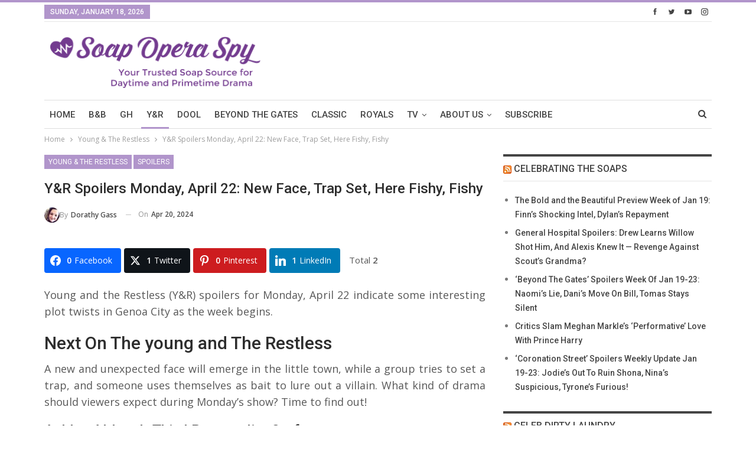

--- FILE ---
content_type: text/html; charset=UTF-8
request_url: https://www.soapoperaspy.com/2024/yr-spoilers-monday-april-22-new-face-trap-set-here-fishy-fishy/
body_size: 26446
content:
	<!DOCTYPE html>
		<!--[if IE 8]>
	<html class="ie ie8" lang="en-US" prefix="og: http://ogp.me/ns# og: http://ogp.me/ns#" xmlns:og="http://ogp.me/ns#" xmlns:fb="http://ogp.me/ns/fb#"> <![endif]-->
	<!--[if IE 9]>
	<html class="ie ie9" lang="en-US" prefix="og: http://ogp.me/ns# og: http://ogp.me/ns#" xmlns:og="http://ogp.me/ns#" xmlns:fb="http://ogp.me/ns/fb#"> <![endif]-->
	<!--[if gt IE 9]><!-->
<html lang="en-US" prefix="og: http://ogp.me/ns# og: http://ogp.me/ns#" xmlns:og="http://ogp.me/ns#" xmlns:fb="http://ogp.me/ns/fb#"> <!--<![endif]-->
	<head>
		<!-- Google Tag Manager -->
<script>(function(w,d,s,l,i){w[l]=w[l]||[];w[l].push({'gtm.start':
new Date().getTime(),event:'gtm.js'});var f=d.getElementsByTagName(s)[0],
j=d.createElement(s),dl=l!='dataLayer'?'&l='+l:'';j.async=true;j.src=
'https://www.googletagmanager.com/gtm.js?id='+i+dl;f.parentNode.insertBefore(j,f);
})(window,document,'script','dataLayer','GTM-5RDD4HF');</script>
<!-- End Google Tag Manager -->		<meta charset="UTF-8">
		<meta http-equiv="X-UA-Compatible" content="IE=edge">
		<meta name="viewport" content="width=device-width, initial-scale=1.0">
		<link rel="pingback" href="https://www.soapoperaspy.com/xmlrpc.php"/>

		<title>Y&amp;R Spoilers Monday, April 22: New Face, Trap Set, Here Fishy, Fishy - Soap Opera Spy</title>
<meta name='robots' content='max-image-preview:large' />
	<style>img:is([sizes="auto" i], [sizes^="auto," i]) { contain-intrinsic-size: 3000px 1500px }</style>
	
<!-- Easy Social Share Buttons for WordPress v.10.5 https://socialsharingplugin.com -->
<meta property="og:image" content="https://sos-wp-media.s3.amazonaws.com/wp-content/uploads/2024/04/The-Young-And-The-Restless-Ashley-Abbott-2.jpg" />
<meta property="og:image:secure_url" content="https://sos-wp-media.s3.amazonaws.com/wp-content/uploads/2024/04/The-Young-And-The-Restless-Ashley-Abbott-2.jpg" />
<meta property="og:image:width" content="730" />
<meta property="og:image:height" content="492" />
<!-- / Easy Social Share Buttons for WordPress -->
<meta name="twitter:image" content="https://sos-wp-media.s3.amazonaws.com/wp-content/uploads/2024/04/The-Young-And-The-Restless-Ashley-Abbott-2.jpg" />

<!-- This site is optimized with the Yoast SEO Premium plugin v8.2.2 - https://yoast.com/wordpress/plugins/seo/ -->
<link rel="canonical" href="https://www.soapoperaspy.com/2024/yr-spoilers-monday-april-22-new-face-trap-set-here-fishy-fishy/" />
<meta property="og:locale" content="en_US" />
<meta property="og:type" content="article" />
<meta property="og:title" content="Y&amp;R Spoilers Monday, April 22: New Face, Trap Set, Here Fishy, Fishy" />
<meta property="og:description" content="Young and the Restless (Y&amp;R) spoilers for Monday, April 22 indicate some interesting plot twists in Genoa City as the week begins. Next On The young and The Restless A new and unexpected face will emerge in the little town, while a group tries to set a trap, and someone uses themselves as bait to lure out a villain. What kind of drama should viewers expect during Monday’s show? Time to find out! Ashley Abbott’s Third Personality Surfaces Y&amp;R spoilers for Monday, April 22 hint that fans should brace themselves for another personality to surface within Ashley Abbott (Eileen Davidson)." />
<meta property="og:url" content="https://www.soapoperaspy.com/2024/yr-spoilers-monday-april-22-new-face-trap-set-here-fishy-fishy/" />
<meta property="og:site_name" content="Soap Opera Spy" />
<meta property="article:publisher" content="https://www.facebook.com/SoapOperaSpy" />
<meta property="article:tag" content="The Young &amp; The Restless" />
<meta property="article:tag" content="the young &amp; the restless episode" />
<meta property="article:tag" content="the young &amp; the restless episodes" />
<meta property="article:tag" content="The Young and the Restless" />
<meta property="article:tag" content="The Young and the restless News" />
<meta property="article:tag" content="The Young and the Restless Spoilers" />
<meta property="article:tag" content="Y&amp;R episode" />
<meta property="article:tag" content="Y&amp;R rumors" />
<meta property="article:tag" content="Y&amp;R updates" />
<meta property="article:tag" content="young and restless" />
<meta property="article:tag" content="young and restless news" />
<meta property="article:tag" content="young and restless spoilers" />
<meta property="article:tag" content="young restless" />
<meta property="article:tag" content="young restless spoilers" />
<meta property="article:tag" content="YR" />
<meta property="article:tag" content="YR News" />
<meta property="article:tag" content="YR Spoilers" />
<meta property="article:section" content="Young &amp; The Restless" />
<meta property="article:published_time" content="2024-04-20T08:00:55-05:00" />
<meta property="article:modified_time" content="2024-04-19T16:34:18-05:00" />
<meta property="og:updated_time" content="2024-04-19T16:34:18-05:00" />
<meta name="twitter:card" content="summary" />
<meta name="twitter:description" content="Young and the Restless (Y&amp;R) spoilers for Monday, April 22 indicate some interesting plot twists in Genoa City as the week begins. Next On The young and The Restless A new and unexpected face will emerge in the little town, while a group tries to set a trap, and someone uses themselves as bait to lure out a villain. What kind of drama should viewers expect during Monday’s show? Time to find out! Ashley Abbott’s Third Personality Surfaces Y&amp;R spoilers for Monday, April 22 hint that fans should brace themselves for another personality to surface within Ashley Abbott (Eileen Davidson)." />
<meta name="twitter:title" content="Y&amp;R Spoilers Monday, April 22: New Face, Trap Set, Here Fishy, Fishy" />
<meta name="twitter:site" content="@SoapOperaSpy" />
<meta name="twitter:creator" content="@SoapOperaSpy" />
<script type='application/ld+json'>{"@context":"https:\/\/schema.org","@type":"Organization","url":"https:\/\/www.soapoperaspy.com\/","sameAs":["https:\/\/www.facebook.com\/SoapOperaSpy","https:\/\/instagram.com\/soapoperaspy","https:\/\/www.linkedin.com\/in\/annemarie-leblanc-50b77b5a\/","https:\/\/www.youtube.com\/channel\/UCeYMgF9gG3OQ0sp8hL5UWaw","https:\/\/www.pinterest.ca\/soapoperaspy\/","https:\/\/twitter.com\/SoapOperaSpy"],"@id":"https:\/\/www.soapoperaspy.com\/#organization","name":"Soap Opera Spy","logo":"https:\/\/s3.amazonaws.com\/sos-wp-media\/wp-content\/uploads\/2015\/09\/sos-logo.jpg"}</script>
<!-- / Yoast SEO Premium plugin. -->

<link rel="amphtml" href="https://www.soapoperaspy.com/2024/yr-spoilers-monday-april-22-new-face-trap-set-here-fishy-fishy/amp/" /><meta name="generator" content="AMP for WP 1.1.5"/><link rel='dns-prefetch' href='//www.soapoperaspy.com' />
<link rel='dns-prefetch' href='//scripts.pubnation.com' />
<link rel='dns-prefetch' href='//fonts.googleapis.com' />
<link rel="alternate" type="application/rss+xml" title="Soap Opera Spy &raquo; Feed" href="https://www.soapoperaspy.com/feed/" />
<link rel="alternate" type="application/rss+xml" title="Soap Opera Spy &raquo; Comments Feed" href="https://www.soapoperaspy.com/comments/feed/" />
<script type="text/javascript">
/* <![CDATA[ */
window._wpemojiSettings = {"baseUrl":"https:\/\/s.w.org\/images\/core\/emoji\/16.0.1\/72x72\/","ext":".png","svgUrl":"https:\/\/s.w.org\/images\/core\/emoji\/16.0.1\/svg\/","svgExt":".svg","source":{"concatemoji":"https:\/\/www.soapoperaspy.com\/wp-includes\/js\/wp-emoji-release.min.js?ver=6.8.3"}};
/*! This file is auto-generated */
!function(s,n){var o,i,e;function c(e){try{var t={supportTests:e,timestamp:(new Date).valueOf()};sessionStorage.setItem(o,JSON.stringify(t))}catch(e){}}function p(e,t,n){e.clearRect(0,0,e.canvas.width,e.canvas.height),e.fillText(t,0,0);var t=new Uint32Array(e.getImageData(0,0,e.canvas.width,e.canvas.height).data),a=(e.clearRect(0,0,e.canvas.width,e.canvas.height),e.fillText(n,0,0),new Uint32Array(e.getImageData(0,0,e.canvas.width,e.canvas.height).data));return t.every(function(e,t){return e===a[t]})}function u(e,t){e.clearRect(0,0,e.canvas.width,e.canvas.height),e.fillText(t,0,0);for(var n=e.getImageData(16,16,1,1),a=0;a<n.data.length;a++)if(0!==n.data[a])return!1;return!0}function f(e,t,n,a){switch(t){case"flag":return n(e,"\ud83c\udff3\ufe0f\u200d\u26a7\ufe0f","\ud83c\udff3\ufe0f\u200b\u26a7\ufe0f")?!1:!n(e,"\ud83c\udde8\ud83c\uddf6","\ud83c\udde8\u200b\ud83c\uddf6")&&!n(e,"\ud83c\udff4\udb40\udc67\udb40\udc62\udb40\udc65\udb40\udc6e\udb40\udc67\udb40\udc7f","\ud83c\udff4\u200b\udb40\udc67\u200b\udb40\udc62\u200b\udb40\udc65\u200b\udb40\udc6e\u200b\udb40\udc67\u200b\udb40\udc7f");case"emoji":return!a(e,"\ud83e\udedf")}return!1}function g(e,t,n,a){var r="undefined"!=typeof WorkerGlobalScope&&self instanceof WorkerGlobalScope?new OffscreenCanvas(300,150):s.createElement("canvas"),o=r.getContext("2d",{willReadFrequently:!0}),i=(o.textBaseline="top",o.font="600 32px Arial",{});return e.forEach(function(e){i[e]=t(o,e,n,a)}),i}function t(e){var t=s.createElement("script");t.src=e,t.defer=!0,s.head.appendChild(t)}"undefined"!=typeof Promise&&(o="wpEmojiSettingsSupports",i=["flag","emoji"],n.supports={everything:!0,everythingExceptFlag:!0},e=new Promise(function(e){s.addEventListener("DOMContentLoaded",e,{once:!0})}),new Promise(function(t){var n=function(){try{var e=JSON.parse(sessionStorage.getItem(o));if("object"==typeof e&&"number"==typeof e.timestamp&&(new Date).valueOf()<e.timestamp+604800&&"object"==typeof e.supportTests)return e.supportTests}catch(e){}return null}();if(!n){if("undefined"!=typeof Worker&&"undefined"!=typeof OffscreenCanvas&&"undefined"!=typeof URL&&URL.createObjectURL&&"undefined"!=typeof Blob)try{var e="postMessage("+g.toString()+"("+[JSON.stringify(i),f.toString(),p.toString(),u.toString()].join(",")+"));",a=new Blob([e],{type:"text/javascript"}),r=new Worker(URL.createObjectURL(a),{name:"wpTestEmojiSupports"});return void(r.onmessage=function(e){c(n=e.data),r.terminate(),t(n)})}catch(e){}c(n=g(i,f,p,u))}t(n)}).then(function(e){for(var t in e)n.supports[t]=e[t],n.supports.everything=n.supports.everything&&n.supports[t],"flag"!==t&&(n.supports.everythingExceptFlag=n.supports.everythingExceptFlag&&n.supports[t]);n.supports.everythingExceptFlag=n.supports.everythingExceptFlag&&!n.supports.flag,n.DOMReady=!1,n.readyCallback=function(){n.DOMReady=!0}}).then(function(){return e}).then(function(){var e;n.supports.everything||(n.readyCallback(),(e=n.source||{}).concatemoji?t(e.concatemoji):e.wpemoji&&e.twemoji&&(t(e.twemoji),t(e.wpemoji)))}))}((window,document),window._wpemojiSettings);
/* ]]> */
</script>
<style id='wp-emoji-styles-inline-css' type='text/css'>

	img.wp-smiley, img.emoji {
		display: inline !important;
		border: none !important;
		box-shadow: none !important;
		height: 1em !important;
		width: 1em !important;
		margin: 0 0.07em !important;
		vertical-align: -0.1em !important;
		background: none !important;
		padding: 0 !important;
	}
</style>
<link rel='stylesheet' id='wp-block-library-css' href='https://www.soapoperaspy.com/wp-includes/css/dist/block-library/style.min.css?ver=6.8.3' type='text/css' media='all' />
<style id='classic-theme-styles-inline-css' type='text/css'>
/*! This file is auto-generated */
.wp-block-button__link{color:#fff;background-color:#32373c;border-radius:9999px;box-shadow:none;text-decoration:none;padding:calc(.667em + 2px) calc(1.333em + 2px);font-size:1.125em}.wp-block-file__button{background:#32373c;color:#fff;text-decoration:none}
</style>
<style id='global-styles-inline-css' type='text/css'>
:root{--wp--preset--aspect-ratio--square: 1;--wp--preset--aspect-ratio--4-3: 4/3;--wp--preset--aspect-ratio--3-4: 3/4;--wp--preset--aspect-ratio--3-2: 3/2;--wp--preset--aspect-ratio--2-3: 2/3;--wp--preset--aspect-ratio--16-9: 16/9;--wp--preset--aspect-ratio--9-16: 9/16;--wp--preset--color--black: #000000;--wp--preset--color--cyan-bluish-gray: #abb8c3;--wp--preset--color--white: #ffffff;--wp--preset--color--pale-pink: #f78da7;--wp--preset--color--vivid-red: #cf2e2e;--wp--preset--color--luminous-vivid-orange: #ff6900;--wp--preset--color--luminous-vivid-amber: #fcb900;--wp--preset--color--light-green-cyan: #7bdcb5;--wp--preset--color--vivid-green-cyan: #00d084;--wp--preset--color--pale-cyan-blue: #8ed1fc;--wp--preset--color--vivid-cyan-blue: #0693e3;--wp--preset--color--vivid-purple: #9b51e0;--wp--preset--gradient--vivid-cyan-blue-to-vivid-purple: linear-gradient(135deg,rgba(6,147,227,1) 0%,rgb(155,81,224) 100%);--wp--preset--gradient--light-green-cyan-to-vivid-green-cyan: linear-gradient(135deg,rgb(122,220,180) 0%,rgb(0,208,130) 100%);--wp--preset--gradient--luminous-vivid-amber-to-luminous-vivid-orange: linear-gradient(135deg,rgba(252,185,0,1) 0%,rgba(255,105,0,1) 100%);--wp--preset--gradient--luminous-vivid-orange-to-vivid-red: linear-gradient(135deg,rgba(255,105,0,1) 0%,rgb(207,46,46) 100%);--wp--preset--gradient--very-light-gray-to-cyan-bluish-gray: linear-gradient(135deg,rgb(238,238,238) 0%,rgb(169,184,195) 100%);--wp--preset--gradient--cool-to-warm-spectrum: linear-gradient(135deg,rgb(74,234,220) 0%,rgb(151,120,209) 20%,rgb(207,42,186) 40%,rgb(238,44,130) 60%,rgb(251,105,98) 80%,rgb(254,248,76) 100%);--wp--preset--gradient--blush-light-purple: linear-gradient(135deg,rgb(255,206,236) 0%,rgb(152,150,240) 100%);--wp--preset--gradient--blush-bordeaux: linear-gradient(135deg,rgb(254,205,165) 0%,rgb(254,45,45) 50%,rgb(107,0,62) 100%);--wp--preset--gradient--luminous-dusk: linear-gradient(135deg,rgb(255,203,112) 0%,rgb(199,81,192) 50%,rgb(65,88,208) 100%);--wp--preset--gradient--pale-ocean: linear-gradient(135deg,rgb(255,245,203) 0%,rgb(182,227,212) 50%,rgb(51,167,181) 100%);--wp--preset--gradient--electric-grass: linear-gradient(135deg,rgb(202,248,128) 0%,rgb(113,206,126) 100%);--wp--preset--gradient--midnight: linear-gradient(135deg,rgb(2,3,129) 0%,rgb(40,116,252) 100%);--wp--preset--font-size--small: 13px;--wp--preset--font-size--medium: 20px;--wp--preset--font-size--large: 36px;--wp--preset--font-size--x-large: 42px;--wp--preset--spacing--20: 0.44rem;--wp--preset--spacing--30: 0.67rem;--wp--preset--spacing--40: 1rem;--wp--preset--spacing--50: 1.5rem;--wp--preset--spacing--60: 2.25rem;--wp--preset--spacing--70: 3.38rem;--wp--preset--spacing--80: 5.06rem;--wp--preset--shadow--natural: 6px 6px 9px rgba(0, 0, 0, 0.2);--wp--preset--shadow--deep: 12px 12px 50px rgba(0, 0, 0, 0.4);--wp--preset--shadow--sharp: 6px 6px 0px rgba(0, 0, 0, 0.2);--wp--preset--shadow--outlined: 6px 6px 0px -3px rgba(255, 255, 255, 1), 6px 6px rgba(0, 0, 0, 1);--wp--preset--shadow--crisp: 6px 6px 0px rgba(0, 0, 0, 1);}:where(.is-layout-flex){gap: 0.5em;}:where(.is-layout-grid){gap: 0.5em;}body .is-layout-flex{display: flex;}.is-layout-flex{flex-wrap: wrap;align-items: center;}.is-layout-flex > :is(*, div){margin: 0;}body .is-layout-grid{display: grid;}.is-layout-grid > :is(*, div){margin: 0;}:where(.wp-block-columns.is-layout-flex){gap: 2em;}:where(.wp-block-columns.is-layout-grid){gap: 2em;}:where(.wp-block-post-template.is-layout-flex){gap: 1.25em;}:where(.wp-block-post-template.is-layout-grid){gap: 1.25em;}.has-black-color{color: var(--wp--preset--color--black) !important;}.has-cyan-bluish-gray-color{color: var(--wp--preset--color--cyan-bluish-gray) !important;}.has-white-color{color: var(--wp--preset--color--white) !important;}.has-pale-pink-color{color: var(--wp--preset--color--pale-pink) !important;}.has-vivid-red-color{color: var(--wp--preset--color--vivid-red) !important;}.has-luminous-vivid-orange-color{color: var(--wp--preset--color--luminous-vivid-orange) !important;}.has-luminous-vivid-amber-color{color: var(--wp--preset--color--luminous-vivid-amber) !important;}.has-light-green-cyan-color{color: var(--wp--preset--color--light-green-cyan) !important;}.has-vivid-green-cyan-color{color: var(--wp--preset--color--vivid-green-cyan) !important;}.has-pale-cyan-blue-color{color: var(--wp--preset--color--pale-cyan-blue) !important;}.has-vivid-cyan-blue-color{color: var(--wp--preset--color--vivid-cyan-blue) !important;}.has-vivid-purple-color{color: var(--wp--preset--color--vivid-purple) !important;}.has-black-background-color{background-color: var(--wp--preset--color--black) !important;}.has-cyan-bluish-gray-background-color{background-color: var(--wp--preset--color--cyan-bluish-gray) !important;}.has-white-background-color{background-color: var(--wp--preset--color--white) !important;}.has-pale-pink-background-color{background-color: var(--wp--preset--color--pale-pink) !important;}.has-vivid-red-background-color{background-color: var(--wp--preset--color--vivid-red) !important;}.has-luminous-vivid-orange-background-color{background-color: var(--wp--preset--color--luminous-vivid-orange) !important;}.has-luminous-vivid-amber-background-color{background-color: var(--wp--preset--color--luminous-vivid-amber) !important;}.has-light-green-cyan-background-color{background-color: var(--wp--preset--color--light-green-cyan) !important;}.has-vivid-green-cyan-background-color{background-color: var(--wp--preset--color--vivid-green-cyan) !important;}.has-pale-cyan-blue-background-color{background-color: var(--wp--preset--color--pale-cyan-blue) !important;}.has-vivid-cyan-blue-background-color{background-color: var(--wp--preset--color--vivid-cyan-blue) !important;}.has-vivid-purple-background-color{background-color: var(--wp--preset--color--vivid-purple) !important;}.has-black-border-color{border-color: var(--wp--preset--color--black) !important;}.has-cyan-bluish-gray-border-color{border-color: var(--wp--preset--color--cyan-bluish-gray) !important;}.has-white-border-color{border-color: var(--wp--preset--color--white) !important;}.has-pale-pink-border-color{border-color: var(--wp--preset--color--pale-pink) !important;}.has-vivid-red-border-color{border-color: var(--wp--preset--color--vivid-red) !important;}.has-luminous-vivid-orange-border-color{border-color: var(--wp--preset--color--luminous-vivid-orange) !important;}.has-luminous-vivid-amber-border-color{border-color: var(--wp--preset--color--luminous-vivid-amber) !important;}.has-light-green-cyan-border-color{border-color: var(--wp--preset--color--light-green-cyan) !important;}.has-vivid-green-cyan-border-color{border-color: var(--wp--preset--color--vivid-green-cyan) !important;}.has-pale-cyan-blue-border-color{border-color: var(--wp--preset--color--pale-cyan-blue) !important;}.has-vivid-cyan-blue-border-color{border-color: var(--wp--preset--color--vivid-cyan-blue) !important;}.has-vivid-purple-border-color{border-color: var(--wp--preset--color--vivid-purple) !important;}.has-vivid-cyan-blue-to-vivid-purple-gradient-background{background: var(--wp--preset--gradient--vivid-cyan-blue-to-vivid-purple) !important;}.has-light-green-cyan-to-vivid-green-cyan-gradient-background{background: var(--wp--preset--gradient--light-green-cyan-to-vivid-green-cyan) !important;}.has-luminous-vivid-amber-to-luminous-vivid-orange-gradient-background{background: var(--wp--preset--gradient--luminous-vivid-amber-to-luminous-vivid-orange) !important;}.has-luminous-vivid-orange-to-vivid-red-gradient-background{background: var(--wp--preset--gradient--luminous-vivid-orange-to-vivid-red) !important;}.has-very-light-gray-to-cyan-bluish-gray-gradient-background{background: var(--wp--preset--gradient--very-light-gray-to-cyan-bluish-gray) !important;}.has-cool-to-warm-spectrum-gradient-background{background: var(--wp--preset--gradient--cool-to-warm-spectrum) !important;}.has-blush-light-purple-gradient-background{background: var(--wp--preset--gradient--blush-light-purple) !important;}.has-blush-bordeaux-gradient-background{background: var(--wp--preset--gradient--blush-bordeaux) !important;}.has-luminous-dusk-gradient-background{background: var(--wp--preset--gradient--luminous-dusk) !important;}.has-pale-ocean-gradient-background{background: var(--wp--preset--gradient--pale-ocean) !important;}.has-electric-grass-gradient-background{background: var(--wp--preset--gradient--electric-grass) !important;}.has-midnight-gradient-background{background: var(--wp--preset--gradient--midnight) !important;}.has-small-font-size{font-size: var(--wp--preset--font-size--small) !important;}.has-medium-font-size{font-size: var(--wp--preset--font-size--medium) !important;}.has-large-font-size{font-size: var(--wp--preset--font-size--large) !important;}.has-x-large-font-size{font-size: var(--wp--preset--font-size--x-large) !important;}
:where(.wp-block-post-template.is-layout-flex){gap: 1.25em;}:where(.wp-block-post-template.is-layout-grid){gap: 1.25em;}
:where(.wp-block-columns.is-layout-flex){gap: 2em;}:where(.wp-block-columns.is-layout-grid){gap: 2em;}
:root :where(.wp-block-pullquote){font-size: 1.5em;line-height: 1.6;}
</style>
<link rel='stylesheet' id='dashicons-css' href='https://www.soapoperaspy.com/wp-includes/css/dashicons.min.css?ver=6.8.3' type='text/css' media='all' />
<link rel='stylesheet' id='admin-bar-css' href='https://www.soapoperaspy.com/wp-includes/css/admin-bar.min.css?ver=6.8.3' type='text/css' media='all' />
<style id='admin-bar-inline-css' type='text/css'>

    /* Hide CanvasJS credits for P404 charts specifically */
    #p404RedirectChart .canvasjs-chart-credit {
        display: none !important;
    }
    
    #p404RedirectChart canvas {
        border-radius: 6px;
    }

    .p404-redirect-adminbar-weekly-title {
        font-weight: bold;
        font-size: 14px;
        color: #fff;
        margin-bottom: 6px;
    }

    #wpadminbar #wp-admin-bar-p404_free_top_button .ab-icon:before {
        content: "\f103";
        color: #dc3545;
        top: 3px;
    }
    
    #wp-admin-bar-p404_free_top_button .ab-item {
        min-width: 80px !important;
        padding: 0px !important;
    }
    
    /* Ensure proper positioning and z-index for P404 dropdown */
    .p404-redirect-adminbar-dropdown-wrap { 
        min-width: 0; 
        padding: 0;
        position: static !important;
    }
    
    #wpadminbar #wp-admin-bar-p404_free_top_button_dropdown {
        position: static !important;
    }
    
    #wpadminbar #wp-admin-bar-p404_free_top_button_dropdown .ab-item {
        padding: 0 !important;
        margin: 0 !important;
    }
    
    .p404-redirect-dropdown-container {
        min-width: 340px;
        padding: 18px 18px 12px 18px;
        background: #23282d !important;
        color: #fff;
        border-radius: 12px;
        box-shadow: 0 8px 32px rgba(0,0,0,0.25);
        margin-top: 10px;
        position: relative !important;
        z-index: 999999 !important;
        display: block !important;
        border: 1px solid #444;
    }
    
    /* Ensure P404 dropdown appears on hover */
    #wpadminbar #wp-admin-bar-p404_free_top_button .p404-redirect-dropdown-container { 
        display: none !important;
    }
    
    #wpadminbar #wp-admin-bar-p404_free_top_button:hover .p404-redirect-dropdown-container { 
        display: block !important;
    }
    
    #wpadminbar #wp-admin-bar-p404_free_top_button:hover #wp-admin-bar-p404_free_top_button_dropdown .p404-redirect-dropdown-container {
        display: block !important;
    }
    
    .p404-redirect-card {
        background: #2c3338;
        border-radius: 8px;
        padding: 18px 18px 12px 18px;
        box-shadow: 0 2px 8px rgba(0,0,0,0.07);
        display: flex;
        flex-direction: column;
        align-items: flex-start;
        border: 1px solid #444;
    }
    
    .p404-redirect-btn {
        display: inline-block;
        background: #dc3545;
        color: #fff !important;
        font-weight: bold;
        padding: 5px 22px;
        border-radius: 8px;
        text-decoration: none;
        font-size: 17px;
        transition: background 0.2s, box-shadow 0.2s;
        margin-top: 8px;
        box-shadow: 0 2px 8px rgba(220,53,69,0.15);
        text-align: center;
        line-height: 1.6;
    }
    
    .p404-redirect-btn:hover {
        background: #c82333;
        color: #fff !important;
        box-shadow: 0 4px 16px rgba(220,53,69,0.25);
    }
    
    /* Prevent conflicts with other admin bar dropdowns */
    #wpadminbar .ab-top-menu > li:hover > .ab-item,
    #wpadminbar .ab-top-menu > li.hover > .ab-item {
        z-index: auto;
    }
    
    #wpadminbar #wp-admin-bar-p404_free_top_button:hover > .ab-item {
        z-index: 999998 !important;
    }
    
</style>
<link rel='stylesheet' id='bs-icons-css' href='https://www.soapoperaspy.com/wp-content/plugins/better-adsmanager/includes/libs/better-framework/assets/css/bs-icons.css?ver=3.15.0' type='text/css' media='all' />
<link rel='stylesheet' id='better-social-counter-css' href='https://www.soapoperaspy.com/wp-content/plugins/better-social-counter/css/style.min.css?ver=1.13.2' type='text/css' media='all' />
<link rel='stylesheet' id='embedpost-css-css' href='https://www.soapoperaspy.com/wp-content/plugins/embedpost/style.css?ver=20181010' type='text/css' media='all' />
<link rel='stylesheet' id='wsl-widget-css' href='https://www.soapoperaspy.com/wp-content/plugins/wordpress-social-login/assets/css/style.css?ver=6.8.3' type='text/css' media='all' />
<link rel='stylesheet' id='bs-slick-style-css' href='https://www.soapoperaspy.com/wp-content/themes/publisher/includes/libs/bs-theme-core/listing-pagin/assets/css/slick.min.css?ver=1.8.5' type='text/css' media='all' />
<link rel='stylesheet' id='pretty-photo-css' href='https://www.soapoperaspy.com/wp-content/plugins/better-adsmanager/includes/libs/better-framework/assets/css/pretty-photo.min.css?ver=3.15.0' type='text/css' media='all' />
<link rel='stylesheet' id='theme-libs-css' href='https://www.soapoperaspy.com/wp-content/themes/publisher/css/theme-libs.min.css?ver=1.8.5' type='text/css' media='all' />
<link rel='stylesheet' id='fontawesome-css' href='https://www.soapoperaspy.com/wp-content/plugins/better-adsmanager/includes/libs/better-framework/assets/css/font-awesome.min.css?ver=3.15.0' type='text/css' media='all' />
<link rel='stylesheet' id='publisher-css' href='https://www.soapoperaspy.com/wp-content/themes/publisher/style.min.css?ver=1.8.5' type='text/css' media='all' />
<link rel='stylesheet' id='publisher-child-css' href='https://www.soapoperaspy.com/wp-content/themes/publisher-child/style.css?ver=1.0.0' type='text/css' media='all' />
<link rel='stylesheet' id='subscribe-forms-css-css' href='https://www.soapoperaspy.com/wp-content/plugins/easy-social-share-buttons3/assets/modules/subscribe-forms.css?ver=10.5' type='text/css' media='all' />
<link rel='stylesheet' id='click2tweet-css-css' href='https://www.soapoperaspy.com/wp-content/plugins/easy-social-share-buttons3/assets/modules/click-to-tweet.css?ver=10.5' type='text/css' media='all' />
<link rel='stylesheet' id='easy-social-share-buttons-css' href='https://www.soapoperaspy.com/wp-content/plugins/easy-social-share-buttons3/assets/css/easy-social-share-buttons.css?ver=10.5' type='text/css' media='all' />
<style id='easy-social-share-buttons-inline-css' type='text/css'>
.essb_links .essb_link_mastodon { --essb-network: #6364ff;}
</style>
<link rel='stylesheet' id='wp-pagenavi-css' href='https://www.soapoperaspy.com/wp-content/plugins/wp-pagenavi/pagenavi-css.css?ver=2.70' type='text/css' media='all' />
<link rel='stylesheet' id='better-framework-main-fonts-css' href='https://fonts.googleapis.com/css?family=Open+Sans:400,600%7CRoboto:400,500,400italic&#038;display=swap' type='text/css' media='all' />
<link rel='stylesheet' id='publisher-theme-pure-magazine-css' href='https://www.soapoperaspy.com/wp-content/themes/publisher/includes/styles/pure-magazine/style.min.css?ver=1.8.5' type='text/css' media='all' />
<script type="text/javascript" src="https://www.soapoperaspy.com/wp-includes/js/jquery/jquery.min.js?ver=3.7.1" id="jquery-core-js"></script>
<script type="text/javascript" src="https://www.soapoperaspy.com/wp-includes/js/jquery/jquery-migrate.min.js?ver=3.4.1" id="jquery-migrate-js"></script>
<script type="text/javascript" async="async" fetchpriority="high" data-noptimize="1" data-cfasync="false" src="https://scripts.pubnation.com/tags/soapopera-spy.js?ver=6.8.3" id="mv-script-wrapper-js"></script>
<script type="text/javascript" src="https://www.soapoperaspy.com/wp-content/plugins/revslider/public/assets/js/rbtools.min.js?ver=6.5.5" async id="tp-tools-js"></script>
<script type="text/javascript" src="https://www.soapoperaspy.com/wp-content/plugins/revslider/public/assets/js/rs6.min.js?ver=6.5.5" async id="revmin-js"></script>
<script type="text/javascript" src="https://www.soapoperaspy.com/wp-content/themes/publisher/js/theme-libs.min.js?ver=1.8.5" id="theme-libs-js"></script>
<script type="text/javascript" id="publisher-js-extra">
/* <![CDATA[ */
var publisher_theme_global_loc = {"ajax_url":"https:\/\/www.soapoperaspy.com\/wp-admin\/admin-ajax.php","loading":"<div class=\"bs-loading\"><div><\/div><div><\/div><div><\/div><div><\/div><div><\/div><div><\/div><div><\/div><div><\/div><div><\/div><\/div>","translations":{"tabs_all":"All","tabs_more":"More","lightbox_expand":"Expand the image","lightbox_close":"Close"},"lightbox":{"not_classes":""},"main_menu":{"more_menu":"enable"}};
var publisher_theme_ajax_search_loc = {"ajax_url":"https:\/\/www.soapoperaspy.com\/wp-admin\/admin-ajax.php","previewMarkup":"<div class=\"ajax-search-results-wrapper ajax-search-no-product ajax-search-fullwidth\">\n\t<div class=\"ajax-search-results\">\n\t\t<div class=\"ajax-ajax-posts-list\">\n\t\t\t<div class=\"clean-title heading-typo\">\n\t\t\t\t<span>Posts<\/span>\n\t\t\t<\/div>\n\t\t\t<div class=\"posts-lists\" data-section-name=\"posts\"><\/div>\n\t\t<\/div>\n\t\t<div class=\"ajax-taxonomy-list\">\n\t\t\t<div class=\"ajax-categories-columns\">\n\t\t\t\t<div class=\"clean-title heading-typo\">\n\t\t\t\t\t<span>Categories<\/span>\n\t\t\t\t<\/div>\n\t\t\t\t<div class=\"posts-lists\" data-section-name=\"categories\"><\/div>\n\t\t\t<\/div>\n\t\t\t<div class=\"ajax-tags-columns\">\n\t\t\t\t<div class=\"clean-title heading-typo\">\n\t\t\t\t\t<span>Tags<\/span>\n\t\t\t\t<\/div>\n\t\t\t\t<div class=\"posts-lists\" data-section-name=\"tags\"><\/div>\n\t\t\t<\/div>\n\t\t<\/div>\n\t<\/div>\n<\/div>","full_width":"1"};
/* ]]> */
</script>
<script type="text/javascript" src="https://www.soapoperaspy.com/wp-content/themes/publisher/js/theme.min.js?ver=1.8.5" id="publisher-js"></script>
<!--[if lt IE 9]>
<script type="text/javascript" src="https://www.soapoperaspy.com/wp-content/plugins/better-adsmanager/includes/libs/better-framework/assets/js/html5shiv.min.js?ver=3.15.0" id="bf-html5shiv-js"></script>
<![endif]-->
<!--[if lt IE 9]>
<script type="text/javascript" src="https://www.soapoperaspy.com/wp-content/plugins/better-adsmanager/includes/libs/better-framework/assets/js/respond.min.js?ver=3.15.0" id="bf-respond-js"></script>
<![endif]-->
<script id="essb-inline-js"></script><link rel="https://api.w.org/" href="https://www.soapoperaspy.com/wp-json/" /><link rel="alternate" title="JSON" type="application/json" href="https://www.soapoperaspy.com/wp-json/wp/v2/posts/362601" /><link rel="EditURI" type="application/rsd+xml" title="RSD" href="https://www.soapoperaspy.com/xmlrpc.php?rsd" />
<meta name="generator" content="WordPress 6.8.3" />
<link rel='shortlink' href='https://www.soapoperaspy.com/362601' />
<link rel="alternate" title="oEmbed (JSON)" type="application/json+oembed" href="https://www.soapoperaspy.com/wp-json/oembed/1.0/embed?url=https%3A%2F%2Fwww.soapoperaspy.com%2F2024%2Fyr-spoilers-monday-april-22-new-face-trap-set-here-fishy-fishy%2F" />
<link rel="alternate" title="oEmbed (XML)" type="text/xml+oembed" href="https://www.soapoperaspy.com/wp-json/oembed/1.0/embed?url=https%3A%2F%2Fwww.soapoperaspy.com%2F2024%2Fyr-spoilers-monday-april-22-new-face-trap-set-here-fishy-fishy%2F&#038;format=xml" />
<meta name="google-site-verification" content="Rwl1KHm_SCUI7CfQzbXIA9dfHA_RT0GQI4YkB82hiGg" />
<meta name="msvalidate.01" content="10D48830512A84E9B687777F177B3ACC" />
<style>
.well .widget-title {background: none !important;display: none;}
.well-inner h2{text-transform: capitalize;font-size:30px} 
.well{margin-bottom:20px}
.well {background:#F5F5F5;padding: 20px;}
#form-wysija-4 .wysija-submit{
float: left;
height: 57px;
border-radius:none;
width: 120px;
border-bottom-right-radius: 5px;
border-top-right-radius: 5px;
border-top-left-radius: 0px;
border-bottom-left-radius: 0px;
margin-top: 0px;
}
#form-wysija-4 .wysija-input
{ 
float: left;
width: 300px;
height:57px;
margin-top: 0px;
}
</style>
<div id="fb-root"></div>
<script>(function(d, s, id) {
  var js, fjs = d.getElementsByTagName(s)[0];
  if (d.getElementById(id)) return;
  js = d.createElement(s); js.id = id;
  js.src = "//connect.facebook.net/en_GB/sdk.js#xfbml=1&version=v2.3&appId=1471964106360631";
  fjs.parentNode.insertBefore(js, fjs);
}(document, 'script', 'facebook-jssdk'));</script>

<meta name="yandex-verification" content="6af8ba6825f4a208" />

<meta name="p:domain_verify" content="7e869b845b3ffc3950f2949e09a845f7"/>

<link href="https://fonts.googleapis.com/css?family=Life+Savers:400,700|Lato:400,700|Montserrat:400,700" rel='stylesheet' type='text/css'>
<link href="https://maxcdn.bootstrapcdn.com/font-awesome/4.6.3/css/font-awesome.min.css" rel="stylesheet" integrity="sha384-T8Gy5hrqNKT+hzMclPo118YTQO6cYprQmhrYwIiQ/3axmI1hQomh7Ud2hPOy8SP1" crossorigin="anonymous">
<style>
.entry-tags{display:none}
.well .wysija-input{border-bottom-right-radius:0px !important;border-top-right-radius:0px !important}
#form-wysija-4 p{margin:0px !important}
.topbar-close {
    border-radius: 5px;
    position: absolute;
    top: -2px;
    right: -1px;
    cursor: pointer;
    color: #BBB;
    z-index: 5;
}
.topbar-close::before{
border-radius: 3px;
position: absolute;
content: "×";
font-size: 26px;
font-weight: normal;
line-height: 31px;
height: 30px;
width: 30px;
text-align: center;
top: 3px;
right: 3px;
background: transparent none repeat scroll 0% 0%;}
.top-social-section{height: 40px;
width: 48%;
float: left;
text-align: left;
margin-left: 15px;
margin-top: 3px;
}

.top-text-bar{width: 50%;
text-align: right;
float: left;
}
.site-container {
    background-color: #FFF;
    box-shadow: 0px 0px 0px rgba(0, 0, 0, 0.15);
    margin: 0px auto;
    padding-left: 1px;
    padding-right: 1px;
    max-width: 1200px;
    padding: 40px 0px 0px 0px;
}
.top-social {position: fixed;
height: 40px;
background: #848484;
width: 100%;
text-align: center;
padding: 5px;z-index: 999;}       

@media only screen and (min-device-width : 768px) and (max-device-width : 1024px) and (orientation : landscape) and (-webkit-min-device-pixel-ratio: 2)  { .header-widget-area{margin: 0px auto !important}}
@media only screen and (min-device-width: 768px) and (max-device-width: 1024px) {.header-widget-area{margin: 0px auto !important}}
.facebook_large{margin-bottom:20px}
.facebook_large a {
    background-color: #3B5998;
    border-radius: 0.333em;
    margin: 10px 0 0 0;
    color: #FFF;
    text-align: center;
    padding: 13px 0;
display: block;
}

.facebook_large a .fa {
    font-size: 22px;
    position: relative;
    top: 2px;
color: #fff;
padding: 0px 20px;
}

.longname {color:#fff;padding:0px 25px}
.shortname{display:none}

.twitter_large a {
    background-color: #4099FF;
    border-radius: 0.333em;
    margin: 10px 0 0 0;
    color: #FFF;
    text-align: center;
    padding: 13px 0;
display:block;
}

.twitter_large a .fa {
    font-size: 22px;
    position: relative;
    top: 2px;
color: #fff;
padding: 0px 20px;
}
</style>

<meta name="msvalidate.01" content="10D48830512A84E9B687777F177B3ACC" />
<meta name="google-site-verification" content="OSHw90_k-RB6qboX9tnSabGchjsTxpJXkBYRNhBfez0" />


<meta name="p:domain_verify" content="7e869b845b3ffc3950f2949e09a845f7"/>
<script>
jQuery(document).ready(function(){
jQuery(".topbar-close").click(function(){
    jQuery(".top-social").hide(1000);
});
});
function showans()
{
document.getElementById("answer").style.display="block";
}
</script>
<script>
  (function(i,s,o,g,r,a,m){i['GoogleAnalyticsObject']=r;i[r]=i[r]||function(){
  (i[r].q=i[r].q||[]).push(arguments)},i[r].l=1*new Date();a=s.createElement(o),
  m=s.getElementsByTagName(o)[0];a.async=1;a.src=g;m.parentNode.insertBefore(a,m)
  })(window,document,'script','https://www.google-analytics.com/analytics.js','ga');

  ga('create', 'UA-59155881-1', 'auto');
  ga('send', 'pageview');

</script>
<meta name="p:domain_verify" content="7e869b845b3ffc3950f2949e09a845f7"/>
		<script type="text/javascript">
			var _statcounter = _statcounter || [];
			_statcounter.push({"tags": {"author": "DonnaLHellmann"}});
		</script>
		<meta name="msvalidate.01" content="1C9144807FFD2170DA442555B26A1653" />
<meta name="yandex-verification" content="cbb3ae2a498dc403" />    <meta name="p:domain_verify" content="7e869b845b3ffc3950f2949e09a845f7"/>
<meta name="msvalidate.01" content="10D48830512A84E9B687777F177B3ACC" />
<meta name="google-site-verification" content="NNRNtArFAJdds5PGeFELO3MvjNZn7rO6QX8k7NljAJk" />
<meta name="google-site-verification" content="Rwl1KHm_SCUI7CfQzbXIA9dfHA_RT0GQI4YkB82hiGg" />
<meta name="google-site-verification" content="3ap9yWuwaKDNVKAUEWqkCGKapRBdqbYUREJaRorI0I8" />
<meta property="fb:pages" content="241921332646518" />
<meta name="p:domain_verify" content="7e869b845b3ffc3950f2949e09a845f7"/>
			<link rel="shortcut icon" href="https://s3.amazonaws.com/sos-wp-media/wp-content/uploads/2019/05/SOS-Twitter-Thumbnail.png">      <meta name="onesignal" content="wordpress-plugin"/>
            <script>

      window.OneSignalDeferred = window.OneSignalDeferred || [];

      OneSignalDeferred.push(function(OneSignal) {
        var oneSignal_options = {};
        window._oneSignalInitOptions = oneSignal_options;

        oneSignal_options['serviceWorkerParam'] = { scope: '/' };
oneSignal_options['serviceWorkerPath'] = 'OneSignalSDKWorker.js.php';

        OneSignal.Notifications.setDefaultUrl("https://www.soapoperaspy.com");

        oneSignal_options['wordpress'] = true;
oneSignal_options['appId'] = '2ba8ae64-42b1-40c4-9be5-004e59254abb';
oneSignal_options['allowLocalhostAsSecureOrigin'] = true;
oneSignal_options['welcomeNotification'] = { };
oneSignal_options['welcomeNotification']['title'] = "";
oneSignal_options['welcomeNotification']['message'] = "";
oneSignal_options['path'] = "https://www.soapoperaspy.com/wp-content/plugins/onesignal-free-web-push-notifications/sdk_files/";
oneSignal_options['safari_web_id'] = "web.onesignal.auto.2473987d-7114-4e84-8494-f768208d432f";
oneSignal_options['promptOptions'] = { };
oneSignal_options['notifyButton'] = { };
oneSignal_options['notifyButton']['enable'] = true;
oneSignal_options['notifyButton']['position'] = 'bottom-right';
oneSignal_options['notifyButton']['theme'] = 'default';
oneSignal_options['notifyButton']['size'] = 'medium';
oneSignal_options['notifyButton']['showCredit'] = true;
oneSignal_options['notifyButton']['text'] = {};
              OneSignal.init(window._oneSignalInitOptions);
              OneSignal.Slidedown.promptPush()      });

      function documentInitOneSignal() {
        var oneSignal_elements = document.getElementsByClassName("OneSignal-prompt");

        var oneSignalLinkClickHandler = function(event) { OneSignal.Notifications.requestPermission(); event.preventDefault(); };        for(var i = 0; i < oneSignal_elements.length; i++)
          oneSignal_elements[i].addEventListener('click', oneSignalLinkClickHandler, false);
      }

      if (document.readyState === 'complete') {
           documentInitOneSignal();
      }
      else {
           window.addEventListener("load", function(event){
               documentInitOneSignal();
          });
      }
    </script>
<meta name="generator" content="Powered by WPBakery Page Builder - drag and drop page builder for WordPress."/>
<script type="application/ld+json">{
    "@context": "http://schema.org/",
    "@type": "Organization",
    "@id": "#organization",
    "logo": {
        "@type": "ImageObject",
        "url": "https://sos-wp-media.s3.amazonaws.com/wp-content/uploads/2017/08/SOS-Header-v4.png"
    },
    "url": "https://www.soapoperaspy.com/",
    "name": "Soap Opera Spy",
    "description": "Soap spoilers &amp; news for Y&amp;R, DOOL, GH &amp; B&amp;B. Spoilers of all your favorite reality TV shows!"
}</script>
<script type="application/ld+json">{
    "@context": "http://schema.org/",
    "@type": "WebSite",
    "name": "Soap Opera Spy",
    "alternateName": "Soap spoilers &amp; news for Y&amp;R, DOOL, GH &amp; B&amp;B. Spoilers of all your favorite reality TV shows!",
    "url": "https://www.soapoperaspy.com/"
}</script>
<script type="application/ld+json">{
    "@context": "http://schema.org/",
    "@type": "BlogPosting",
    "headline": "Y&R Spoilers Monday, April 22: New Face, Trap Set, Here Fishy, Fishy",
    "description": "Young and the Restless (Y&amp;R) spoilers for Monday, April 22 indicate some interesting plot twists in Genoa City as the week begins.Next On The young and The RestlessA new and unexpected face will emerge in the little town, while a group tries to s",
    "datePublished": "2024-04-20",
    "dateModified": "2024-04-19",
    "author": {
        "@type": "Person",
        "@id": "#person-DorathyGass",
        "name": "Dorathy Gass"
    },
    "image": "https://sos-wp-media.s3.amazonaws.com/wp-content/uploads/2024/04/The-Young-And-The-Restless-Ashley-Abbott-2.jpg",
    "interactionStatistic": [
        {
            "@type": "InteractionCounter",
            "interactionType": "http://schema.org/CommentAction",
            "userInteractionCount": "0"
        }
    ],
    "publisher": {
        "@id": "#organization"
    },
    "mainEntityOfPage": "https://www.soapoperaspy.com/2024/yr-spoilers-monday-april-22-new-face-trap-set-here-fishy-fishy/"
}</script>
<meta name="generator" content="Powered by Slider Revolution 6.5.5 - responsive, Mobile-Friendly Slider Plugin for WordPress with comfortable drag and drop interface." />
<link rel='stylesheet' id='1.8.5-1768125078' href='https://www.soapoperaspy.com/wp-content/bs-booster-cache/b7238cd098654b3bd67735c5acbab945.css' type='text/css' media='all' />
<link rel="icon" href="https://sos-wp-media.s3.amazonaws.com/wp-content/uploads/2019/05/cropped-SOS-Twitter-Thumbnail-32x32.png" sizes="32x32" />
<link rel="icon" href="https://sos-wp-media.s3.amazonaws.com/wp-content/uploads/2019/05/cropped-SOS-Twitter-Thumbnail-192x192.png" sizes="192x192" />
<link rel="apple-touch-icon" href="https://sos-wp-media.s3.amazonaws.com/wp-content/uploads/2019/05/cropped-SOS-Twitter-Thumbnail-180x180.png" />
<meta name="msapplication-TileImage" content="https://sos-wp-media.s3.amazonaws.com/wp-content/uploads/2019/05/cropped-SOS-Twitter-Thumbnail-270x270.png" />
<script type="text/javascript">function setREVStartSize(e){
			//window.requestAnimationFrame(function() {				 
				window.RSIW = window.RSIW===undefined ? window.innerWidth : window.RSIW;	
				window.RSIH = window.RSIH===undefined ? window.innerHeight : window.RSIH;	
				try {								
					var pw = document.getElementById(e.c).parentNode.offsetWidth,
						newh;
					pw = pw===0 || isNaN(pw) ? window.RSIW : pw;
					e.tabw = e.tabw===undefined ? 0 : parseInt(e.tabw);
					e.thumbw = e.thumbw===undefined ? 0 : parseInt(e.thumbw);
					e.tabh = e.tabh===undefined ? 0 : parseInt(e.tabh);
					e.thumbh = e.thumbh===undefined ? 0 : parseInt(e.thumbh);
					e.tabhide = e.tabhide===undefined ? 0 : parseInt(e.tabhide);
					e.thumbhide = e.thumbhide===undefined ? 0 : parseInt(e.thumbhide);
					e.mh = e.mh===undefined || e.mh=="" || e.mh==="auto" ? 0 : parseInt(e.mh,0);		
					if(e.layout==="fullscreen" || e.l==="fullscreen") 						
						newh = Math.max(e.mh,window.RSIH);					
					else{					
						e.gw = Array.isArray(e.gw) ? e.gw : [e.gw];
						for (var i in e.rl) if (e.gw[i]===undefined || e.gw[i]===0) e.gw[i] = e.gw[i-1];					
						e.gh = e.el===undefined || e.el==="" || (Array.isArray(e.el) && e.el.length==0)? e.gh : e.el;
						e.gh = Array.isArray(e.gh) ? e.gh : [e.gh];
						for (var i in e.rl) if (e.gh[i]===undefined || e.gh[i]===0) e.gh[i] = e.gh[i-1];
											
						var nl = new Array(e.rl.length),
							ix = 0,						
							sl;					
						e.tabw = e.tabhide>=pw ? 0 : e.tabw;
						e.thumbw = e.thumbhide>=pw ? 0 : e.thumbw;
						e.tabh = e.tabhide>=pw ? 0 : e.tabh;
						e.thumbh = e.thumbhide>=pw ? 0 : e.thumbh;					
						for (var i in e.rl) nl[i] = e.rl[i]<window.RSIW ? 0 : e.rl[i];
						sl = nl[0];									
						for (var i in nl) if (sl>nl[i] && nl[i]>0) { sl = nl[i]; ix=i;}															
						var m = pw>(e.gw[ix]+e.tabw+e.thumbw) ? 1 : (pw-(e.tabw+e.thumbw)) / (e.gw[ix]);					
						newh =  (e.gh[ix] * m) + (e.tabh + e.thumbh);
					}
					var el = document.getElementById(e.c);
					if (el!==null && el) el.style.height = newh+"px";					
					el = document.getElementById(e.c+"_wrapper");
					if (el!==null && el) {
						el.style.height = newh+"px";
						el.style.display = "block";
					}
				} catch(e){
					console.log("Failure at Presize of Slider:" + e)
				}					   
			//});
		  };</script>

<!-- BetterFramework Head Inline CSS -->
<style>
.comments-closed {display:none;}
.rightpoll {float:left;margin-right:20px;}

</style>
<!-- /BetterFramework Head Inline CSS-->
		<style type="text/css" id="wp-custom-css">
			/* MV CSS */
@media only screen and (min-width: 768px) {
.col-sm-4.sidebar-column-primary {
    min-width: 330px !important;
    position: static !important;
}
.col-sm-8.content-column {
    max-width: calc(100% - 330px) !important;
}
}
@media only screen and (max-width: 359px) {
.newsletter_signup iframe {
    max-width: 100% !important;
}
}
/* End MV CSS */		</style>
		<noscript><style> .wpb_animate_when_almost_visible { opacity: 1; }</style></noscript>
<!-- START - Open Graph and Twitter Card Tags 3.3.5 -->
 <!-- Facebook Open Graph -->
  <meta property="og:locale" content="en_US"/>
  <meta property="og:site_name" content="Soap Opera Spy"/>
  <meta property="og:title" content="Y&amp;R Spoilers Monday, April 22: New Face, Trap Set, Here Fishy, Fishy"/>
  <meta property="og:url" content="https://www.soapoperaspy.com/2024/yr-spoilers-monday-april-22-new-face-trap-set-here-fishy-fishy/"/>
  <meta property="og:type" content="article"/>
  <meta property="og:description" content="Young and the Restless (Y&amp;R) spoilers for Monday, April 22 indicate some interesting plot twists in Genoa City as the week begins.

Next On The young and The Restless
A new and unexpected face will emerge in the little town, while a group tries to set a trap, and someone uses themselves as ba"/>
  <meta property="og:image" content="https://sos-wp-media.s3.amazonaws.com/wp-content/uploads/2024/04/The-Young-And-The-Restless-Ashley-Abbott-2.jpg"/>
  <meta property="og:image:url" content="https://sos-wp-media.s3.amazonaws.com/wp-content/uploads/2024/04/The-Young-And-The-Restless-Ashley-Abbott-2.jpg"/>
  <meta property="og:image:secure_url" content="https://sos-wp-media.s3.amazonaws.com/wp-content/uploads/2024/04/The-Young-And-The-Restless-Ashley-Abbott-2.jpg"/>
  <meta property="article:published_time" content="2024-04-20T08:00:55-05:00"/>
  <meta property="article:modified_time" content="2024-04-19T16:34:18-05:00" />
  <meta property="og:updated_time" content="2024-04-19T16:34:18-05:00" />
  <meta property="article:section" content="Spoilers"/>
  <meta property="article:section" content="Young &amp; The Restless"/>
  <meta property="fb:app_id" content="151439664950885"/>
 <!-- Google+ / Schema.org -->
  <meta itemprop="name" content="Y&amp;R Spoilers Monday, April 22: New Face, Trap Set, Here Fishy, Fishy"/>
  <meta itemprop="headline" content="Y&amp;R Spoilers Monday, April 22: New Face, Trap Set, Here Fishy, Fishy"/>
  <meta itemprop="description" content="Young and the Restless (Y&amp;R) spoilers for Monday, April 22 indicate some interesting plot twists in Genoa City as the week begins.

Next On The young and The Restless
A new and unexpected face will emerge in the little town, while a group tries to set a trap, and someone uses themselves as ba"/>
  <meta itemprop="image" content="https://sos-wp-media.s3.amazonaws.com/wp-content/uploads/2024/04/The-Young-And-The-Restless-Ashley-Abbott-2.jpg"/>
  <meta itemprop="datePublished" content="2024-04-20"/>
  <meta itemprop="dateModified" content="2024-04-19T16:34:18-05:00" />
  <meta itemprop="author" content="Dorathy Gass"/>
 <!-- Twitter Cards -->
 <!-- SEO -->
 <!-- Misc. tags -->
 <!-- is_singular -->
<!-- END - Open Graph and Twitter Card Tags 3.3.5 -->
	
	</head>

<body class="wp-singular post-template-default single single-post postid-362601 single-format-standard wp-theme-publisher wp-child-theme-publisher-child active-light-box active-top-line ltr page-layout-2-col-right full-width active-sticky-sidebar main-menu-sticky-smart active-ajax-search  essb-10.5 wpb-js-composer js-comp-ver-6.7.0 vc_responsive bs-ll-d grow-content-body" dir="ltr">
<!-- Google Tag Manager (noscript) -->
<noscript><iframe src="https://www.googletagmanager.com/ns.html?id=GTM-5RDD4HF"
height="0" width="0" style="display:none;visibility:hidden"></iframe></noscript>
<!-- End Google Tag Manager (noscript) --><div class="off-canvas-overlay"></div>
<div class="off-canvas-container left"
     style="display: none;">
	<div class="off-canvas-inner">
					<div class="off-canvas-header">
								<div class="site-description">Soap spoilers &amp; news for Y&amp;R, DOOL, GH &amp; B&amp;B. Spoilers of all your favorite reality TV shows!</div>
			</div>
						<div class="off-canvas-search">
				<form role="search" method="get" action="https://www.soapoperaspy.com">
					<input type="text" name="s" value=""
					       placeholder="Search...">
					<i class="fa fa-search"></i>
				</form>
			</div>
						<div class="off-canvas-menu">
				<div class="off-canvas-menu-fallback"></div>
			</div>
						<div class="off_canvas_footer">
				<div class="off_canvas_footer-info entry-content">
							<div  class="  better-studio-shortcode bsc-clearfix better-social-counter style-button colored in-4-col">
						<ul class="social-list bsc-clearfix"><li class="social-item facebook"><a href = "https://www.facebook.com/SoapOperaSpy" target = "_blank" > <i class="item-icon bsfi-facebook" ></i><span class="item-title" > Likes </span> </a> </li> <li class="social-item twitter"><a href = "https://twitter.com/SoapOperaSpy" target = "_blank" > <i class="item-icon bsfi-twitter" ></i><span class="item-title" > Followers </span> </a> </li> <li class="social-item youtube"><a href = "https://youtube.com/channel/betterstu" target = "_blank" > <i class="item-icon bsfi-youtube" ></i><span class="item-title" > Subscribers </span> </a> </li> <li class="social-item instagram"><a href = "https://instagram.com/everythingsoapoperas" target = "_blank" > <i class="item-icon bsfi-instagram" ></i><span class="item-title" > Followers </span> </a> </li> 			</ul>
		</div>
						</div>
			</div>
				</div>
</div>
	<div class="main-wrap">
	<header id="header" class="site-header header-style-2 boxed" itemscope="itemscope" itemtype="https://schema.org/WPHeader">

		<section class="topbar topbar-style-1 hidden-xs hidden-xs">
	<div class="content-wrap">
		<div class="container">
			<div class="topbar-inner">
				<div class="row">
					<div class="col-sm-8 section-menu">
							<div id="menu-top" class="menu top-menu-wrapper" role="navigation" itemscope="itemscope" itemtype="https://schema.org/SiteNavigationElement">
		<nav class="top-menu-container">

			<ul id="top-navigation" class="top-menu menu clearfix bsm-pure">
									<li id="topbar-date" class="menu-item menu-item-date">
					<span
						class="topbar-date">Sunday, January 18, 2026</span>
					</li>
								</ul>

		</nav>
	</div>
					</div>

											<div class="col-sm-4 section-links">
									<div  class="  better-studio-shortcode bsc-clearfix better-social-counter style-button not-colored in-4-col">
						<ul class="social-list bsc-clearfix"><li class="social-item facebook"><a href = "https://www.facebook.com/SoapOperaSpy" target = "_blank" > <i class="item-icon bsfi-facebook" ></i><span class="item-title" > Likes </span> </a> </li> <li class="social-item twitter"><a href = "https://twitter.com/SoapOperaSpy" target = "_blank" > <i class="item-icon bsfi-twitter" ></i><span class="item-title" > Followers </span> </a> </li> <li class="social-item youtube"><a href = "https://youtube.com/channel/betterstu" target = "_blank" > <i class="item-icon bsfi-youtube" ></i><span class="item-title" > Subscribers </span> </a> </li> <li class="social-item instagram"><a href = "https://instagram.com/everythingsoapoperas" target = "_blank" > <i class="item-icon bsfi-instagram" ></i><span class="item-title" > Followers </span> </a> </li> 			</ul>
		</div>
								</div>
									</div>
			</div>
		</div>
	</div>
</section>
		<div class="header-inner">
			<div class="content-wrap">
				<div class="container">
					<div class="row">
						<div class="row-height">
							<div class="logo-col col-xs-12">
								<div class="col-inside">
									<div id="site-branding" class="site-branding">
	<h2  id="site-title" class="logo img-logo">
	<a href="https://www.soapoperaspy.com/" itemprop="url" rel="home">
					<img id="site-logo" src="https://sos-wp-media.s3.amazonaws.com/wp-content/uploads/2017/08/SOS-Header-v4.png"
			     alt="Soap Opera Spy"  data-bsrjs="https://sos-wp-media.s3.amazonaws.com/wp-content/uploads/2017/08/SOS-Header-v4.png"  />
				</a>
</h2>
</div><!-- .site-branding -->
								</div>
							</div>
													</div>
					</div>
				</div>
			</div>
		</div>

		<div id="menu-main" class="menu main-menu-wrapper show-search-item menu-actions-btn-width-1" role="navigation" itemscope="itemscope" itemtype="https://schema.org/SiteNavigationElement">
	<div class="main-menu-inner">
		<div class="content-wrap">
			<div class="container">

				<nav class="main-menu-container">
					<ul id="main-navigation" class="main-menu menu bsm-pure clearfix">
						<li id="menu-item-25264" class="menu-item menu-item-type-custom menu-item-object-custom menu-item-home better-anim-fade menu-item-25264"><a href="https://www.soapoperaspy.com">HOME</a></li>
<li id="menu-item-25252" class="menu-item menu-item-type-taxonomy menu-item-object-category menu-term-2263 better-anim-fade menu-item-25252"><a href="https://www.soapoperaspy.com/category/bb/">B&amp;B</a></li>
<li id="menu-item-25253" class="menu-item menu-item-type-taxonomy menu-item-object-category menu-term-41 better-anim-fade menu-item-25253"><a href="https://www.soapoperaspy.com/category/general-hospital/">GH</a></li>
<li id="menu-item-25254" class="menu-item menu-item-type-taxonomy menu-item-object-category current-post-ancestor current-menu-parent current-post-parent menu-term-43 better-anim-fade menu-item-25254"><a href="https://www.soapoperaspy.com/category/young-the-restless/">Y&#038;R</a></li>
<li id="menu-item-25255" class="menu-item menu-item-type-taxonomy menu-item-object-category menu-term-42 better-anim-fade menu-item-25255"><a href="https://www.soapoperaspy.com/category/days-of-our-lives/">DOOL</a></li>
<li id="menu-item-407339" class="menu-item menu-item-type-taxonomy menu-item-object-category menu-term-68123 better-anim-fade menu-item-407339"><a href="https://www.soapoperaspy.com/category/beyond-the-gates/">Beyond The Gates</a></li>
<li id="menu-item-25265" class="menu-item menu-item-type-taxonomy menu-item-object-category menu-term-1644 better-anim-fade menu-item-25265"><a href="https://www.soapoperaspy.com/category/classic-soaps/">Classic</a></li>
<li id="menu-item-135669" class="menu-item menu-item-type-taxonomy menu-item-object-category menu-term-38800 better-anim-fade menu-item-135669"><a href="https://www.soapoperaspy.com/category/royal-family/">Royals</a></li>
<li id="menu-item-284113" class="menu-item menu-item-type-taxonomy menu-item-object-category menu-item-has-children menu-term-66504 better-anim-fade menu-item-284113"><a href="https://www.soapoperaspy.com/category/television/">TV</a>
<ul class="sub-menu">
	<li id="menu-item-407340" class="menu-item menu-item-type-taxonomy menu-item-object-category menu-term-50454 better-anim-fade menu-item-407340"><a href="https://www.soapoperaspy.com/category/reality-tv/">Reality TV</a></li>
</ul>
</li>
<li id="menu-item-55639" class="menu-item menu-item-type-post_type menu-item-object-page menu-item-has-children better-anim-fade menu-item-55639"><a href="https://www.soapoperaspy.com/about/">About Us</a>
<ul class="sub-menu">
	<li id="menu-item-55637" class="menu-item menu-item-type-post_type menu-item-object-page better-anim-fade menu-item-55637"><a href="https://www.soapoperaspy.com/contact/">Contact US</a></li>
	<li id="menu-item-55641" class="menu-item menu-item-type-post_type menu-item-object-page better-anim-fade menu-item-55641"><a href="https://www.soapoperaspy.com/about/">About Us</a></li>
	<li id="menu-item-55635" class="menu-item menu-item-type-post_type menu-item-object-page better-anim-fade menu-item-55635"><a href="https://www.soapoperaspy.com/join-our-team/">Join Our Team</a></li>
	<li id="menu-item-55658" class="menu-item menu-item-type-post_type menu-item-object-page better-anim-fade menu-item-55658"><a href="https://www.soapoperaspy.com/advertising/">Advertising On Soap Opera Spy</a></li>
	<li id="menu-item-55636" class="menu-item menu-item-type-post_type menu-item-object-page better-anim-fade menu-item-55636"><a href="https://www.soapoperaspy.com/writers/">Writers</a></li>
	<li id="menu-item-55638" class="menu-item menu-item-type-post_type menu-item-object-page better-anim-fade menu-item-55638"><a href="https://www.soapoperaspy.com/disclosure/">Terms &#038; Policy</a></li>
</ul>
</li>
<li id="menu-item-52159" class="menu-item menu-item-type-custom menu-item-object-custom better-anim-fade menu-item-52159"><a href="https://mlrpmedia.com/newsletters/">SUBSCRIBE</a></li>
					</ul><!-- #main-navigation -->
											<div class="menu-action-buttons width-1">
															<div class="search-container close">
									<span class="search-handler"><i class="fa fa-search"></i></span>

									<div class="search-box clearfix">
										<form role="search" method="get" class="search-form clearfix" action="https://www.soapoperaspy.com">
	<input type="search" class="search-field"
	       placeholder="Search..."
	       value="" name="s"
	       title="Search for:"
	       autocomplete="off">
	<input type="submit" class="search-submit" value="Search">
</form><!-- .search-form -->
									</div>
								</div>
														</div>
										</nav><!-- .main-menu-container -->

			</div>
		</div>
	</div>
</div><!-- .menu -->
	</header><!-- .header -->
<div class="responsive-header clearfix light deferred-block-exclude">
	<div class="responsive-header-container clearfix">

		<div class="menu-container close">
			<span class="menu-handler">
				<span class="lines"></span>
			</span>

			<div class="menu-box clearfix"><ul id="resp-navigation" class="resp-menu menu clearfix"><li class="menu-item menu-item-type-custom menu-item-object-custom menu-item-home better-anim-fade menu-item-25264"><a href="https://www.soapoperaspy.com">HOME</a></li>
<li class="menu-item menu-item-type-taxonomy menu-item-object-category menu-term-2263 better-anim-fade menu-item-25252"><a href="https://www.soapoperaspy.com/category/bb/">B&amp;B</a></li>
<li class="menu-item menu-item-type-taxonomy menu-item-object-category menu-term-41 better-anim-fade menu-item-25253"><a href="https://www.soapoperaspy.com/category/general-hospital/">GH</a></li>
<li class="menu-item menu-item-type-taxonomy menu-item-object-category current-post-ancestor current-menu-parent current-post-parent menu-term-43 better-anim-fade menu-item-25254"><a href="https://www.soapoperaspy.com/category/young-the-restless/">Y&#038;R</a></li>
<li class="menu-item menu-item-type-taxonomy menu-item-object-category menu-term-42 better-anim-fade menu-item-25255"><a href="https://www.soapoperaspy.com/category/days-of-our-lives/">DOOL</a></li>
<li class="menu-item menu-item-type-taxonomy menu-item-object-category menu-term-68123 better-anim-fade menu-item-407339"><a href="https://www.soapoperaspy.com/category/beyond-the-gates/">Beyond The Gates</a></li>
<li class="menu-item menu-item-type-taxonomy menu-item-object-category menu-term-1644 better-anim-fade menu-item-25265"><a href="https://www.soapoperaspy.com/category/classic-soaps/">Classic</a></li>
<li class="menu-item menu-item-type-taxonomy menu-item-object-category menu-term-38800 better-anim-fade menu-item-135669"><a href="https://www.soapoperaspy.com/category/royal-family/">Royals</a></li>
<li class="menu-item menu-item-type-taxonomy menu-item-object-category menu-item-has-children menu-term-66504 better-anim-fade menu-item-284113"><a href="https://www.soapoperaspy.com/category/television/">TV</a>
<ul class="sub-menu">
	<li class="menu-item menu-item-type-taxonomy menu-item-object-category menu-term-50454 better-anim-fade menu-item-407340"><a href="https://www.soapoperaspy.com/category/reality-tv/">Reality TV</a></li>
</ul>
</li>
<li class="menu-item menu-item-type-post_type menu-item-object-page menu-item-has-children better-anim-fade menu-item-55639"><a href="https://www.soapoperaspy.com/about/">About Us</a>
<ul class="sub-menu">
	<li class="menu-item menu-item-type-post_type menu-item-object-page better-anim-fade menu-item-55637"><a href="https://www.soapoperaspy.com/contact/">Contact US</a></li>
	<li class="menu-item menu-item-type-post_type menu-item-object-page better-anim-fade menu-item-55641"><a href="https://www.soapoperaspy.com/about/">About Us</a></li>
	<li class="menu-item menu-item-type-post_type menu-item-object-page better-anim-fade menu-item-55635"><a href="https://www.soapoperaspy.com/join-our-team/">Join Our Team</a></li>
	<li class="menu-item menu-item-type-post_type menu-item-object-page better-anim-fade menu-item-55658"><a href="https://www.soapoperaspy.com/advertising/">Advertising On Soap Opera Spy</a></li>
	<li class="menu-item menu-item-type-post_type menu-item-object-page better-anim-fade menu-item-55636"><a href="https://www.soapoperaspy.com/writers/">Writers</a></li>
	<li class="menu-item menu-item-type-post_type menu-item-object-page better-anim-fade menu-item-55638"><a href="https://www.soapoperaspy.com/disclosure/">Terms &#038; Policy</a></li>
</ul>
</li>
<li class="menu-item menu-item-type-custom menu-item-object-custom better-anim-fade menu-item-52159"><a href="https://mlrpmedia.com/newsletters/">SUBSCRIBE</a></li>
</ul></div>
		</div><!-- .menu-container -->

		<div class="logo-container">
			<a href="https://www.soapoperaspy.com/" itemprop="url" rel="home">
									<img src="https://sos-wp-media.s3.amazonaws.com/wp-content/uploads/2017/08/SOS-Header-v4.png"
					     alt="Soap Opera Spy"  data-bsrjs="https://sos-wp-media.s3.amazonaws.com/wp-content/uploads/2017/08/SOS-Header-v4.png"  />			</a>
		</div><!-- .logo-container -->

		<div class="search-container close">
			<span class="search-handler">
				<i class="fa fa-search"></i>
			</span>

			<div class="search-box clearfix">
				<form role="search" method="get" class="search-form clearfix" action="https://www.soapoperaspy.com">
	<input type="search" class="search-field"
	       placeholder="Search..."
	       value="" name="s"
	       title="Search for:"
	       autocomplete="off">
	<input type="submit" class="search-submit" value="Search">
</form><!-- .search-form -->
			</div>
		</div><!-- .search-container -->

	</div><!-- .responsive-header-container -->
</div><!-- .responsive-header -->
<nav role="navigation" aria-label="Breadcrumbs" class="bf-breadcrumb clearfix bc-top-style"><div class="container bf-breadcrumb-container"><ul class="bf-breadcrumb-items" itemscope itemtype="http://schema.org/BreadcrumbList"><meta name="numberOfItems" content="3" /><meta name="itemListOrder" content="Ascending" /><li itemprop="itemListElement" itemscope itemtype="http://schema.org/ListItem" class="bf-breadcrumb-item bf-breadcrumb-begin"><a itemprop="item" href="https://www.soapoperaspy.com" rel="home"><span itemprop="name">Home</span></a><meta itemprop="position" content="1" /></li><li itemprop="itemListElement" itemscope itemtype="http://schema.org/ListItem" class="bf-breadcrumb-item"><a itemprop="item" href="https://www.soapoperaspy.com/category/young-the-restless/" ><span itemprop="name">Young &amp; The Restless</span></a><meta itemprop="position" content="2" /></li><li itemprop="itemListElement" itemscope itemtype="http://schema.org/ListItem" class="bf-breadcrumb-item bf-breadcrumb-end"><span itemprop="name">Y&#038;R Spoilers Monday, April 22: New Face, Trap Set, Here Fishy, Fishy</span><meta itemprop="item" content="https://www.soapoperaspy.com/2024/yr-spoilers-monday-april-22-new-face-trap-set-here-fishy-fishy/"/><meta itemprop="position" content="3" /></li></ul></div></nav><div class="content-wrap">
	<main id="content" class="content-container">

		<div class="container layout-2-col layout-2-col-1 layout-right-sidebar layout-bc-before post-template-10">

			<div class="row main-section">
										<div class="col-sm-8 content-column">
							<div class="single-container">
																<article id="post-362601" class="post-362601 post type-post status-publish format-standard has-post-thumbnail  category-spoilers-young-the-restless category-young-the-restless tag-the-young-the-restless tag-the-young-the-restless-episode tag-the-young-the-restless-episodes tag-the-young-and-the-restless tag-the-young-and-the-restless-news tag-the-young-and-the-restless-spoilers tag-yr-episode tag-yr-rumors tag-yr-updates tag-young-and-restless tag-young-and-restless-news tag-young-and-restless-spoilers tag-young-restless tag-young-restless-spoilers tag-yr tag-yr-news tag-yr-spoilers mv-content-wrapper grow-content-main single-post-content">
									<div class="single-featured"></div>
																		<div class="post-header-inner">
										<div class="post-header-title">
											<div class="term-badges floated"><span class="term-badge term-43"><a href="https://www.soapoperaspy.com/category/young-the-restless/">Young &amp; The Restless</a></span><span class="term-badge term-2756"><a href="https://www.soapoperaspy.com/category/young-the-restless/spoilers-young-the-restless/">Spoilers</a></span></div>											<h1 class="single-post-title">
												<span class="post-title" itemprop="headline">Y&#038;R Spoilers Monday, April 22: New Face, Trap Set, Here Fishy, Fishy</span>
											</h1>
											<div class="post-meta single-post-meta">
			<a href="https://www.soapoperaspy.com/author/donnalhellmann/"
		   title="Browse Author Articles"
		   class="post-author-a post-author-avatar">
			<img src="https://www.soapoperaspy.com/wp-content/plugins/lazy-load/images/1x1.trans.gif" data-lazy-src="https://secure.gravatar.com/avatar/dc42fb33ac3b30e523843b73562fc8f2e52fec797020c51531cebdae7c260ff4?s=26&#038;d=wavatar&#038;r=g" alt srcset="https://secure.gravatar.com/avatar/dc42fb33ac3b30e523843b73562fc8f2e52fec797020c51531cebdae7c260ff4?s=52&#038;d=wavatar&#038;r=g 2x" class="avatar avatar-26 photo" height="26" width="26" decoding="async"><noscript><img alt='' src='https://secure.gravatar.com/avatar/dc42fb33ac3b30e523843b73562fc8f2e52fec797020c51531cebdae7c260ff4?s=26&#038;d=wavatar&#038;r=g' srcset='https://secure.gravatar.com/avatar/dc42fb33ac3b30e523843b73562fc8f2e52fec797020c51531cebdae7c260ff4?s=52&#038;d=wavatar&#038;r=g 2x' class='avatar avatar-26 photo' height='26' width='26' decoding='async'/></noscript><span class="post-author-name">By <b>Dorathy Gass</b></span>		</a>
					<span class="time"><time class="post-published updated"
			                         datetime="2024-04-20T08:00:55-05:00">On <b>Apr 20, 2024</b></time></span>
			</div>
										</div>
									</div>
																		<div class="entry-content clearfix single-post-content">
										<div class="essb_links essb_counters essb_displayed_top essb_share essb_template_default4-retina essb_template_glow-retina essb_1508507412 print-no" id="essb_displayed_top_1508507412" data-essb-postid="362601" data-essb-position="top" data-essb-button-style="button" data-essb-template="default4-retina essb_template_glow-retina" data-essb-counter-pos="insidebeforename" data-essb-url="https://www.soapoperaspy.com/2024/yr-spoilers-monday-april-22-new-face-trap-set-here-fishy-fishy/" data-essb-fullurl="https://www.soapoperaspy.com/2024/yr-spoilers-monday-april-22-new-face-trap-set-here-fishy-fishy/" data-essb-instance="1508507412"><ul class="essb_links_list"><li class="essb_item essb_link_facebook nolightbox essb_link_svg_icon"> <a href="https://www.facebook.com/sharer/sharer.php?u=https%3A%2F%2Fwww.soapoperaspy.com%2F2024%2Fyr-spoilers-monday-april-22-new-face-trap-set-here-fishy-fishy%2F&t=Y%26R+Spoilers+Monday%2C+April+22%3A+New+Face%2C+Trap+Set%2C+Here+Fishy%2C+Fishy" title="Share on Facebook" onclick="essb.window(&#39;https://www.facebook.com/sharer/sharer.php?u=https%3A%2F%2Fwww.soapoperaspy.com%2F2024%2Fyr-spoilers-monday-april-22-new-face-trap-set-here-fishy-fishy%2F&t=Y%26R+Spoilers+Monday%2C+April+22%3A+New+Face%2C+Trap+Set%2C+Here+Fishy%2C+Fishy&#39;,&#39;facebook&#39;,&#39;1508507412&#39;); return false;" target="_blank" rel="nofollow" class="nolightbox essb-s-bg-facebook essb-s-c-light essb-s-ch-light essb-s-bgh-dark essb-s-bg-network" ><span class="essb_icon essb_icon_facebook"><svg class="essb-svg-icon essb-svg-icon-facebook" aria-hidden="true" role="img" focusable="false" xmlns="http://www.w3.org/2000/svg" width="16" height="16" viewBox="0 0 16 16"><path d="M16 8.049c0-4.446-3.582-8.05-8-8.05C3.58 0-.002 3.603-.002 8.05c0 4.017 2.926 7.347 6.75 7.951v-5.625h-2.03V8.05H6.75V6.275c0-2.017 1.195-3.131 3.022-3.131.876 0 1.791.157 1.791.157v1.98h-1.009c-.993 0-1.303.621-1.303 1.258v1.51h2.218l-.354 2.326H9.25V16c3.824-.604 6.75-3.934 6.75-7.951"></path></svg></span><span class="essb_network_name"><span class="essb_counter_insidebeforename" data-cnt="0" data-cnt-short="0">0</span>Facebook</span></a></li><li class="essb_item essb_link_twitter nolightbox essb_link_twitter_x essb_link_svg_icon"> <a href="https://x.com/intent/post?text=Y%26R%20Spoilers%20Monday%2C%20April%2022%3A%20New%20Face%2C%20Trap%20Set%2C%20Here%20Fishy%2C%20Fishy&amp;url=https%3A%2F%2Fwww.soapoperaspy.com%2F2024%2Fyr-spoilers-monday-april-22-new-face-trap-set-here-fishy-fishy%2F" title="Share on Twitter" onclick="essb.window(&#39;https://x.com/intent/post?text=Y%26R%20Spoilers%20Monday%2C%20April%2022%3A%20New%20Face%2C%20Trap%20Set%2C%20Here%20Fishy%2C%20Fishy&amp;url=https%3A%2F%2Fwww.soapoperaspy.com%2F2024%2Fyr-spoilers-monday-april-22-new-face-trap-set-here-fishy-fishy%2F&#39;,&#39;twitter&#39;,&#39;1508507412&#39;); return false;" target="_blank" rel="nofollow" class="nolightbox essb-s-bg-twitter essb-s-c-light essb-s-ch-light essb-s-bgh-dark essb-s-bg-network" ><span class="essb_icon essb_icon_twitter_x"><svg class="essb-svg-icon essb-svg-icon-twitter_x" aria-hidden="true" role="img" focusable="false" viewBox="0 0 24 24"><path d="M18.244 2.25h3.308l-7.227 8.26 8.502 11.24H16.17l-5.214-6.817L4.99 21.75H1.68l7.73-8.835L1.254 2.25H8.08l4.713 6.231zm-1.161 17.52h1.833L7.084 4.126H5.117z"></path></svg></span><span class="essb_network_name"><span class="essb_counter_insidebeforename" data-cnt="1" data-cnt-short="1">1</span>Twitter</span></a></li><li class="essb_item essb_link_pinterest nolightbox essb_link_svg_icon"> <a href="#" title="Share on Pinterest" onclick="essb.pinterest_picker(&#39;1508507412&#39;); return false;" target="_blank" rel="nofollow" class="nolightbox essb-s-bg-pinterest essb-s-c-light essb-s-ch-light essb-s-bgh-dark essb-s-bg-network" ><span class="essb_icon essb_icon_pinterest"><svg class="essb-svg-icon essb-svg-icon-pinterest" aria-hidden="true" role="img" focusable="false" width="32" height="32" viewBox="0 0 32 32" xmlns="http://www.w3.org/2000/svg"><path d="M10.625 12.25c0-1.375 0.313-2.5 1.063-3.438 0.688-0.938 1.563-1.438 2.563-1.438 0.813 0 1.438 0.25 1.875 0.813s0.688 1.25 0.688 2.063c0 0.5-0.125 1.125-0.313 1.813-0.188 0.75-0.375 1.625-0.688 2.563-0.313 1-0.563 1.75-0.688 2.313-0.25 1-0.063 1.875 0.563 2.625 0.625 0.688 1.438 1.063 2.438 1.063 1.75 0 3.188-1 4.313-2.938 1.125-2 1.688-4.375 1.688-7.188 0-2.125-0.688-3.875-2.063-5.25-1.375-1.313-3.313-2-5.813-2-2.813 0-5.063 0.875-6.75 2.688-1.75 1.75-2.625 3.875-2.625 6.375 0 1.5 0.438 2.75 1.25 3.75 0.313 0.313 0.375 0.688 0.313 1.063-0.125 0.313-0.25 0.813-0.375 1.5-0.063 0.25-0.188 0.438-0.375 0.5s-0.375 0.063-0.563 0c-1.313-0.563-2.25-1.438-2.938-2.75s-1-2.813-1-4.5c0-1.125 0.188-2.188 0.563-3.313s0.875-2.188 1.625-3.188c0.75-1.063 1.688-1.938 2.688-2.75 1.063-0.813 2.313-1.438 3.875-1.938 1.5-0.438 3.125-0.688 4.813-0.688 1.813 0 3.438 0.313 4.938 0.938 1.5 0.563 2.813 1.375 3.813 2.375 1.063 1.063 1.813 2.188 2.438 3.5 0.563 1.313 0.875 2.688 0.875 4.063 0 3.75-0.938 6.875-2.875 9.313-1.938 2.5-4.375 3.688-7.375 3.688-1 0-1.938-0.188-2.813-0.688-0.875-0.438-1.5-1-1.875-1.688-0.688 2.938-1.125 4.688-1.313 5.25-0.375 1.438-1.25 3.188-2.688 5.25h-1.313c-0.25-2.563-0.188-4.688 0.188-6.375l2.438-10.313c-0.375-0.813-0.563-1.813-0.563-3.063z"></path></svg></span><span class="essb_network_name"><span class="essb_counter_insidebeforename" data-cnt="0" data-cnt-short="0">0</span>Pinterest</span></a></li><li class="essb_item essb_link_linkedin nolightbox essb_link_svg_icon"> <a href="https://www.linkedin.com/shareArticle?mini=true&amp;ro=true&amp;trk=EasySocialShareButtons&amp;title=Y%26R+Spoilers+Monday%2C+April+22%3A+New+Face%2C+Trap+Set%2C+Here+Fishy%2C+Fishy&amp;url=https%3A%2F%2Fwww.soapoperaspy.com%2F2024%2Fyr-spoilers-monday-april-22-new-face-trap-set-here-fishy-fishy%2F" title="Share on LinkedIn" onclick="essb.window(&#39;https://www.linkedin.com/shareArticle?mini=true&amp;ro=true&amp;trk=EasySocialShareButtons&amp;title=Y%26R+Spoilers+Monday%2C+April+22%3A+New+Face%2C+Trap+Set%2C+Here+Fishy%2C+Fishy&amp;url=https%3A%2F%2Fwww.soapoperaspy.com%2F2024%2Fyr-spoilers-monday-april-22-new-face-trap-set-here-fishy-fishy%2F&#39;,&#39;linkedin&#39;,&#39;1508507412&#39;); return false;" target="_blank" rel="nofollow" class="nolightbox essb-s-bg-linkedin essb-s-c-light essb-s-ch-light essb-s-bgh-dark essb-s-bg-network" ><span class="essb_icon essb_icon_linkedin"><svg class="essb-svg-icon essb-svg-icon-linkedin" aria-hidden="true" role="img" focusable="false" width="32" height="32" viewBox="0 0 32 32" xmlns="http://www.w3.org/2000/svg"><path d="M23.938 16.375c-0.438-0.5-1.188-0.75-2.25-0.75-1.375 0-2.313 0.438-2.875 1.188-0.563 0.813-0.813 1.938-0.813 3.375v10.938c0 0.188-0.063 0.375-0.25 0.563-0.125 0.125-0.375 0.25-0.563 0.25h-5.75c-0.188 0-0.375-0.125-0.563-0.25-0.125-0.188-0.25-0.375-0.25-0.563v-20.188c0-0.188 0.125-0.375 0.25-0.563 0.188-0.125 0.375-0.25 0.563-0.25h5.563c0.188 0 0.375 0.063 0.5 0.125s0.188 0.25 0.25 0.438c0 0.188 0.063 0.375 0.063 0.438s0 0.25 0 0.5c1.438-1.375 3.375-2 5.688-2 2.688 0 4.75 0.625 6.25 1.938 1.5 1.375 2.25 3.313 2.25 5.938v13.625c0 0.188-0.063 0.375-0.25 0.563-0.125 0.125-0.375 0.25-0.563 0.25h-5.875c-0.188 0-0.375-0.125-0.563-0.25-0.125-0.188-0.25-0.375-0.25-0.563v-12.313c0-1.063-0.188-1.875-0.563-2.438zM6.625 6.688c-0.75 0.75-1.688 1.125-2.75 1.125s-2-0.375-2.75-1.125c-0.75-0.75-1.125-1.625-1.125-2.75 0-1.063 0.375-1.938 1.125-2.688s1.688-1.188 2.75-1.188c1.063 0 2 0.438 2.75 1.188s1.125 1.625 1.125 2.688c0 1.125-0.375 2-1.125 2.75zM7.563 10.938v20.188c0 0.188-0.125 0.375-0.25 0.563-0.188 0.125-0.375 0.25-0.563 0.25h-5.75c-0.188 0-0.375-0.125-0.563-0.25-0.125-0.188-0.25-0.375-0.25-0.563v-20.188c0-0.188 0.125-0.375 0.25-0.563 0.188-0.125 0.375-0.25 0.563-0.25h5.75c0.188 0 0.375 0.125 0.563 0.25 0.125 0.188 0.25 0.375 0.25 0.563z"></path></svg></span><span class="essb_network_name"><span class="essb_counter_insidebeforename" data-cnt="1" data-cnt-short="1">1</span>LinkedIn</span></a></li><li class="essb_item essb_totalcount_item essb_totalcount essb_tc_pos_right" data-counter-pos="right" data-counter-value="2"><div class="essb-tc-block essb-tc-style-text"><span class="essb-tc-block-text">Total</span><span class="essb-tc-block-number">2</span></div></li></ul></div><p style="text-align: justify;">Young and the Restless (Y&amp;R) spoilers for Monday, April 22 indicate some interesting plot twists in Genoa City as the week begins.</p> 
<h2>Next On The young and The Restless</h2>
 <p style="text-align: justify;">A new and unexpected face will emerge in the little town, while a group tries to set a trap, and someone uses themselves as bait to lure out a villain. What kind of drama should viewers expect during Monday’s show? Time to find out!</p>
<div class="aqj aqj-post-inline aqj-float-center aqj-align-center aqj-column-1 aqj-clearfix no-bg-box-model"></div> <h3>Ashley Abbott’s Third Personality Surfaces</h3>
 <p style="text-align: justify;">Y&amp;R spoilers for Monday, April 22 hint that fans should brace themselves for another personality to surface within <a href="https://celebratingthesoaps.com/the-young-and-the-restless/young-and-the-restless-spoilers-is-ashley-abbott-secretly-still-in-love-with-tucker-mccall/" target="_blank" rel="noopener">Ashley Abbott (Eileen Davidson).</a></p>
 <p style="text-align: justify;">Viewers are familiar with <em>“Ash”</em> her teenage persona, as well as<em> “Ms. Abbott; however, the weekly preview shows Ashley at the bar ordering a tequila with a slice of lime.</em></p>
 <p><a href="https://sos-wp-media.s3.amazonaws.com/wp-content/uploads/2024/04/The-Young-And-The-Restless-Ashley-Abbott-2.jpg"><img src="https://www.soapoperaspy.com/wp-content/plugins/lazy-load/images/1x1.trans.gif" data-lazy-src="https://sos-wp-media.s3.amazonaws.com/wp-content/uploads/2024/04/The-Young-And-The-Restless-Ashley-Abbott-2.jpg" fetchpriority="high" decoding="async" class="aligncenter wp-image-362636 size-full" alt="Young and the Restless Spoilers Monday, April 22: New Face, Trap Set, Here Fishy, Fishy" width="730" height="492" srcset="https://sos-wp-media.s3.amazonaws.com/wp-content/uploads/2024/04/The-Young-And-The-Restless-Ashley-Abbott-2.jpg 730w, https://sos-wp-media.s3.amazonaws.com/wp-content/uploads/2024/04/The-Young-And-The-Restless-Ashley-Abbott-2-300x202.jpg 300w" sizes="(max-width: 730px) 100vw, 730px"><noscript><img fetchpriority="high" decoding="async" class="aligncenter wp-image-362636 size-full" src="https://sos-wp-media.s3.amazonaws.com/wp-content/uploads/2024/04/The-Young-And-The-Restless-Ashley-Abbott-2.jpg" alt="Young and the Restless Spoilers Monday, April 22: New Face, Trap Set, Here Fishy, Fishy" width="730" height="492" srcset="https://sos-wp-media.s3.amazonaws.com/wp-content/uploads/2024/04/The-Young-And-The-Restless-Ashley-Abbott-2.jpg 730w, https://sos-wp-media.s3.amazonaws.com/wp-content/uploads/2024/04/The-Young-And-The-Restless-Ashley-Abbott-2-300x202.jpg 300w" sizes="(max-width: 730px) 100vw, 730px" /></noscript></a>She orders the drink in a Southern accent and is wearing a seductive black and red dress, with her hair up. Will this personality be far more dangerous than<em> “Ms. Abbott”</em>? Fans will have to tune in to find out!</p>
 <h3 style="text-align: justify;">Victor Newman Works To Set A Trap For Jordan</h3>
 <p style="text-align: justify;">Across town, Y&amp;R spoilers for Monday, April 22 suggest that Kyle Abbott (Michael Mealor) and <a href="https://www.soapoperaspy.com/2024/yr-spoilers-jack-abbott-to-the-rescue-diana-jenkins-suspicious/" target="_blank" rel="noopener">Jack Abbott (Peter Bergman) will work with</a> Victor Newman (Eric Braeden) to set a trap for Jordan (Colleen Zenk), in an attempt to rescue both Harrison Abbott (Redding Munsell).</p>
 <p style="text-align: justify;">Looks like both Kyle and Jack will look to the Moustache for guidance on how to proceed, as he’s got plenty of experience with the psychopath.</p>
 <p style="text-align: justify;"><em><strong>Also On The Young and The Restless &#8211;&nbsp;<a class="post-title post-url" href="https://soapspoiler.com/2024/04/18/the-young-and-the-restless-spoilers-connors-danger-jordan-runs-shady-kids-treatment-center/" target="_blank" rel="noopener">The Young And The Restless Spoilers: Connor’s Danger, Jordan Runs Shady Kids Treatment Center?</a></strong></em></p>
 <p style="text-align: justify;">Added teasers imply that <a href="https://www.soapoperaspy.com/2024/yr-spoilers-summer-and-victoria-clash-over-summers-accusations/" target="_blank" rel="noopener">Victor has a rock-solid plan in place, but will</a> something unexpected blow it up?</p>
 <h2>The Young And The Restless Spoilers &#8211; Nikki Newman Sets Herself Up As Bait</h2>
 <p style="text-align: justify;">Meanwhile, Y&amp;R spoilers for Monday reveal that Nikki Newman (Melody Thomas Scott) will decide to take matters into her own hands and set herself up as bait to lure Jordan out.</p>
 <p style="text-align: justify;">During this week’s Y&amp;R preview, Nikki is in an alley, seemingly waiting for Jordan. Will Nikki’s plan succeed in bringing Jordan down, for good?</p>
 <p style="text-align: justify;">Are you looking forward to Monday’s show? Share your thoughts in the comment section!</p>
 <p style="text-align: justify;">Catch your favorite CBS soap each day so you don’t miss a moment and<a href="https://www.soapoperaspy.com/category/young-the-restless/"> visit SOS often for the best Young and the Restless spoilers and news.</a></p> <div class="essb-pinterest-pro-content-marker" style="display: none !important;"></div>									</div>
																	</article>
								<section class="post-author clearfix">
	
	<a href="https://www.soapoperaspy.com/author/donnalhellmann/"
	   title="Browse Author Articles">
		<span class="post-author-avatar" itemprop="image"><img src="https://www.soapoperaspy.com/wp-content/plugins/lazy-load/images/1x1.trans.gif" data-lazy-src="https://secure.gravatar.com/avatar/dc42fb33ac3b30e523843b73562fc8f2e52fec797020c51531cebdae7c260ff4?s=80&#038;d=wavatar&#038;r=g" alt srcset="https://secure.gravatar.com/avatar/dc42fb33ac3b30e523843b73562fc8f2e52fec797020c51531cebdae7c260ff4?s=160&#038;d=wavatar&#038;r=g 2x" class="avatar avatar-80 photo" height="80" width="80" decoding="async"><noscript><img alt='' src='https://secure.gravatar.com/avatar/dc42fb33ac3b30e523843b73562fc8f2e52fec797020c51531cebdae7c260ff4?s=80&#038;d=wavatar&#038;r=g' srcset='https://secure.gravatar.com/avatar/dc42fb33ac3b30e523843b73562fc8f2e52fec797020c51531cebdae7c260ff4?s=160&#038;d=wavatar&#038;r=g 2x' class='avatar avatar-80 photo' height='80' width='80' decoding='async'/></noscript></span>
	</a>

	<h5 class="author-title">
		<a class="post-author-url" href="https://www.soapoperaspy.com/author/donnalhellmann/"><span class="post-author-name">Dorathy Gass</span></a>
	</h5>

	<div class="author-links">
				<ul class="author-social-icons">
					</ul>
			</div>

	<div class="post-author-bio" itemprop="description">
		<p>Dorathy has been an avid fan of soap operas since a small child. She has fond memories of curling up in front of the television with her mom, sister, and grandmother watching Days of Our Lives, General Hospital, and Young and the Restless. This love of daytime drama has continued into adulthood, and as a full-time freelance writer, she gets to combine her obsession with soaps and write blogs about it, too!</p>
<p>She also happens to be a mother of two girls and as a mommy blogger, she's been published multiple times over in Huffington Post Parents and Scary Mommy. Dorathy also blogs about health and wellness, travel, and WWE.</p>
	</div>

</section>
<br /><br />

<div data-spotim-module="recirculation" data-spot-id="sp_NLytoebJ"></div>
<script async src="https://recirculation.spot.im/spot/sp_NLytoebJ"></script>
<script async src="https://launcher.spot.im/spot/sp_NLytoebJ"
    data-spotim-module="spotim-launcher"
    data-post-url="https://www.soapoperaspy.com/2024/yr-spoilers-monday-april-22-new-face-trap-set-here-fishy-fishy/"
    data-post-id="362601"></script><div class="well well-small text-center newsletter_signup"><div class="well-inner"><h2>Get Exclusive  News & Updates!</h2>
    <div class="row">
        <div class="col-sm-6 col-xs-12">
            <div class="facebook_large">
                <a href="#" class="td-pb-span12" onclick="var shareWindow=window.open('https://www.facebook.com/sharer/sharer.php?u=https://www.soapoperaspy.com/2024/yr-spoilers-monday-april-22-new-face-trap-set-here-fishy-fishy/','share_facebook','width=658,height=354,scrollbars=no'); try{wp_pb.StaticMethods.staticPostShare.callPostShare('facebook', this.postShareObject, 'https://www.facebook.com/sharer/sharer.php?u=', 'https://www.soapoperaspy.com/2024/yr-spoilers-monday-april-22-new-face-trap-set-here-fishy-fishy/', '', 'width=658,height=354,scrollbars=no', shareWindow, 'ss_fb-bottom');}catch(err){if(false){console.log(err);}} return false;" tabindex="_tbidx_"> <span class="fa fa-facebook-square">&nbsp;</span><span class="longname">Share on Facebook</span><span class="shortname">Share</span> </a>
            </div>
            <iframe src="https://www.facebook.com/plugins/like.php?href=https://www.facebook.com/SoapOperaSpy&width=450&layout=standard&action=like&show_faces=false&share=false&height=35&appId=1064113830284359" width="300" height="35" style="border:none;overflow:hidden" scrolling="no" frameborder="0" allowTransparency="true"></iframe>
        </div>
        <div class="col-sm-6 col-xs-12">
            <div class="twitter_large">
                <a href="#" class="td-pb-span12" onclick="var shareWindow=window.open('https://twitter.com/share?url=https://www.soapoperaspy.com/2024/yr-spoilers-monday-april-22-new-face-trap-set-here-fishy-fishy/&amp;text=Y&#038;R Spoilers Monday, April 22: New Face, Trap Set, Here Fishy, Fishy','share_twitter','width=550, height=350, scrollbars=no'); try{wp_pb.StaticMethods.staticPostShare.callPostShare('twitter', this.postShareObject, 'https://twitter.com/share?url=', 'https://www.soapoperaspy.com/2024/yr-spoilers-monday-april-22-new-face-trap-set-here-fishy-fishy/', '&amp;text=Y&#038;R Spoilers Monday, April 22: New Face, Trap Set, Here Fishy, Fishy', 'width=550, height=350, scrollbars=no', shareWindow, 'ss_tw-bottom');}catch(err){if(false){console.log(err);}} return false;" tabindex="_tbidx_"> <span class="fa fa-twitter">&nbsp;</span> <span class="longname">Share on Twitter</span><span class="shortname">Tweet</span> </a>
            </div>
        </div>
    </div>  
    <div class="row"><div class="col-sm-12 col-xs-12">   <!-- Begin MailChimp Signup Form -->
                <link href="//cdn-images.mailchimp.com/embedcode/classic-10_7.css" rel="stylesheet" type="text/css">
                <style type="text/css">
                    #mc_embed_signup{background:#fff; clear:left; font:14px Helvetica,Arial,sans-serif; }
                    /* Add your own MailChimp form style overrides in your site stylesheet or in this style block.
                       We recommend moving this block and the preceding CSS link to the HEAD of your HTML file. */
                       #mc-embedded-subscribe {background-color:#b195cb}
                </style>
                <div id="mc_embed_signup">
                <form action="https://soapoperaspy.us15.list-manage.com/subscribe/post?u=4571ebcd73b61c43d3f9fefe2&amp;id=aa74e864c5" method="post" id="mc-embedded-subscribe-form" name="mc-embedded-subscribe-form" class="validate" target="_blank" novalidate>
                    <div id="mc_embed_signup_scroll">
                    <h2>Follow us !</h2>
                <div class="indicates-required"><span class="asterisk">*</span> indicates required</div>
                <div class="mc-field-group">
                    <label for="mce-EMAIL">Email Address  <span class="asterisk">*</span>
                </label>
                    <input type="email" value="" name="EMAIL" class="required email" id="mce-EMAIL">
                </div>
                    <div id="mce-responses" class="clear">
                        <div class="response" id="mce-error-response" style="display:none"></div>
                        <div class="response" id="mce-success-response" style="display:none"></div>
                    </div>    <!-- real people should not fill this in and expect good things - do not remove this or risk form bot signups-->
                    <div style="position: absolute; left: -5000px;" aria-hidden="true"><input type="text" name="b_4571ebcd73b61c43d3f9fefe2_aa74e864c5" tabindex="-1" value=""></div>
                    <div class="clear"><input type="submit" value="Subscribe" name="subscribe" id="mc-embedded-subscribe" class="button"></div>
                    </div>
                </form>
                </div>

                <!--End mc_embed_signup--></div></div></div></div><div style="clear:both"></div>	<section class="next-prev-post clearfix">

					<div class="prev-post">
				<p class="pre-title heading-typo"><i
						class="fa fa-arrow-left"></i> Prev Post				</p>
				<h5><a href="https://www.soapoperaspy.com/2024/days-of-our-lives-spoilers-monday-april-22-consequences-black-book-bust-vent-sesh/" rel="prev">Days Of Our Lives Spoilers Monday, April 22: Consequences, Black Book Bust, Vent Sesh</a></h5>
			</div>
		
					<div class="next-post">
				<p class="pre-title heading-typo">Next Post <i
						class="fa fa-arrow-right"></i></p>
				<h5><a href="https://www.soapoperaspy.com/2024/bb-spoilers-monday-april-22-deacon-searches-for-sheila-luna-laments/" rel="next">B&#038;B Spoilers Monday, April 22: Deacon Searches For Sheila, Luna Laments</a></h5>
			</div>
		
	</section>
							</div>
							<div class="post-related">

	<h4 class="section-heading multi-tab">

					<a href="#relatedposts_1374597137_1" class="main-link active"
			   data-toggle="tab">
				<span
					class="h-text related-posts-heading">You might also like</span>
			</a>
			<a href="#relatedposts_1374597137_2" class="other-link" data-toggle="tab"
			   data-deferred-event="shown.bs.tab"
			   data-deferred-init="relatedposts_1374597137_2">
				<span
					class="h-text related-posts-heading">More from author</span>
			</a>
		
	</h4>

		<div class="tab-content">
		<div class="tab-pane bs-tab-anim bs-tab-animated active"
		     id="relatedposts_1374597137_1">
			
					<div class="bs-pagination-wrapper main-term-none next_prev ">
			<div class="listing listing-grid listing-grid-1 clearfix columns-3">
		<article class="post-451602 type-post format-standard has-post-thumbnail  simple-grid  listing-item listing-item-grid listing-item-grid-1 main-term-43">

					<div class="featured clearfix">
				<div class="term-badges floated"><span class="term-badge term-43"><a href="https://www.soapoperaspy.com/category/young-the-restless/">Young &amp; The Restless</a></span></div>				<a  alt="The Young And The Restless Comings &amp; Goings Week of January 19: Old Faces Return" title="The Young And The Restless Comings &#038; Goings Jan 19-23: Fan Favorites Return" style="background-image: url(https://www.soapoperaspy.com/wp-content/uploads/2026/01/The-Young-And-The-Restless-17-357x210.jpg);"					class="img-holder" href="https://www.soapoperaspy.com/2026/the-young-and-the-restless-comings-goings-jan-19-23-fan-favorites-return/"></a>

							</div>
				<h2 class="title">
			<a href="https://www.soapoperaspy.com/2026/the-young-and-the-restless-comings-goings-jan-19-23-fan-favorites-return/" class="post-title post-url">
				The Young And The Restless Comings &#038; Goings Jan 19-23: Fan Favorites Return			</a>
		</h2>
		
	</article>
	<article class="post-451465 type-post format-standard has-post-thumbnail  simple-grid  listing-item listing-item-grid listing-item-grid-1 main-term-43">

					<div class="featured clearfix">
				<div class="term-badges floated"><span class="term-badge term-43"><a href="https://www.soapoperaspy.com/category/young-the-restless/">Young &amp; The Restless</a></span></div>				<a  alt="The Young and the Restless Spoilers Monday, January 19: Valuable Intel, Teamwork, Ignoring Orders" title="&#8216;Y&#038;R Spoilers Monday, January 19: Valuable Intel, Teamwork, Ignoring Orders" style="background-image: url(https://www.soapoperaspy.com/wp-content/uploads/2026/01/The-Young-And-The-Restless-16-357x210.jpg);"					class="img-holder" href="https://www.soapoperaspy.com/2026/yr-spoilers-monday-january-19-valuable-intel-teamwork-ignoring-orders/"></a>

							</div>
				<h2 class="title">
			<a href="https://www.soapoperaspy.com/2026/yr-spoilers-monday-january-19-valuable-intel-teamwork-ignoring-orders/" class="post-title post-url">
				&#8216;Y&#038;R Spoilers Monday, January 19: Valuable Intel, Teamwork, Ignoring&hellip;			</a>
		</h2>
		
	</article>
	<article class="post-451367 type-post format-standard has-post-thumbnail  simple-grid  listing-item listing-item-grid listing-item-grid-1 main-term-43">

					<div class="featured clearfix">
				<div class="term-badges floated"><span class="term-badge term-43"><a href="https://www.soapoperaspy.com/category/young-the-restless/">Young &amp; The Restless</a></span></div>				<a  alt="Y&amp;R Spoilers: Nick’s Pill Addiction Latest Obstacle In Shick Reunion?" title="Y&#038;R Spoilers: Nick’s Pill Addiction Latest Obstacle In Shick Reunion?" style="background-image: url(https://www.soapoperaspy.com/wp-content/uploads/2026/01/Nick-Newman-Joshua-Morrow-357x210.jpg);"					class="img-holder" href="https://www.soapoperaspy.com/2026/yr-spoilers-nicks-pill-addiction-latest-obstacle-in-shick-reunion/"></a>

							</div>
				<h2 class="title">
			<a href="https://www.soapoperaspy.com/2026/yr-spoilers-nicks-pill-addiction-latest-obstacle-in-shick-reunion/" class="post-title post-url">
				Y&#038;R Spoilers: Nick’s Pill Addiction Latest Obstacle In Shick Reunion?			</a>
		</h2>
		
	</article>
	</div>
			</div>
		<div class="bs-pagination bs-ajax-pagination next_prev main-term-none clearfix">
			<script>var bs_ajax_paginate_178085766 = '{"query":{"paginate":"next_prev","count":3,"posts_per_page":"3","post__not_in":[362601],"ignore_sticky_posts":1,"category__in":[2756,43]},"type":"wp_query","view":"Publisher::fetch_related_posts","current_page":1,"ajax_url":"\/wp-admin\/admin-ajax.php","paginate":"next_prev","_bs_pagin_token":"a104c99"}';</script>				<a class="btn-bs-pagination prev disabled" rel="prev" data-id="178085766"
				   title="Previous">
					<i class="fa fa-caret-left"
					   aria-hidden="true"></i> Prev				</a>
				<a  rel="next" class="btn-bs-pagination next"
				   data-id="178085766" title="Next">
					Next <i
						class="fa fa-caret-right" aria-hidden="true"></i>
				</a>
				</div>
		</div>

		<div class="tab-pane bs-tab-anim bs-tab-animated bs-deferred-container"
		     id="relatedposts_1374597137_2">
					<div class="bs-pagination-wrapper main-term-none next_prev ">
				<div class="bs-deferred-load-wrapper" id="bsd_relatedposts_1374597137_2">
			<script>var bs_deferred_loading_bsd_relatedposts_1374597137_2 = '{"query":{"paginate":"next_prev","count":3,"author":55,"post_type":"post"},"type":"wp_query","view":"Publisher::fetch_other_related_posts","current_page":1,"ajax_url":"\/wp-admin\/admin-ajax.php","paginate":"next_prev","_bs_pagin_token":"57a28f4"}';</script>
		</div>
				</div>
				</div>
	</div>
</div>
<section id="comments-template-362601" class="comments-template">
	
	
	<p class="comments-closed">
		Comments are closed.	</p><!-- .comments-closed -->


	</section>
						</div><!-- .content-column -->
												<div class="col-sm-4 sidebar-column sidebar-column-primary">
							<aside id="sidebar-primary-sidebar" class="sidebar" role="complementary" aria-label="Primary Sidebar Sidebar" itemscope="itemscope" itemtype="https://schema.org/WPSideBar">
	<div id="rss-2" class=" h-ni w-nt primary-sidebar-widget widget widget_rss"><h4 class="widget-heading"><span class="h-text"><a class="rsswidget rss-widget-feed" href="http://feeds.feedburner.com/CelebratingTheSoaps"><img class="rss-widget-icon" style="border:0" width="14" height="14" src="https://www.soapoperaspy.com/wp-includes/images/rss.png" alt="RSS" loading="lazy" /></a> <a class="rsswidget rss-widget-title" href="https://celebratingthesoaps.com/">Celebrating The Soaps</a></span></h4><ul><li><a class='rsswidget' href='https://celebratingthesoaps.com/bold-and-the-beautiful/the-bold-and-the-beautiful-preview-week-of-jan-19-finns-shocking-intel-dylans-repayment/'>The Bold and the Beautiful Preview Week of Jan 19: Finn’s Shocking Intel, Dylan’s Repayment</a></li><li><a class='rsswidget' href='https://celebratingthesoaps.com/general-hospital/general-hospital-spoilers-drew-learns-willow-shot-him-and-alexis-knew-it-revenge-against-scouts-grandma/'>General Hospital Spoilers: Drew Learns Willow Shot Him, And Alexis Knew It — Revenge Against Scout’s Grandma?</a></li><li><a class='rsswidget' href='https://celebratingthesoaps.com/beyond-the-gates/beyond-the-gates-spoilers-week-of-jan-19-23-naomis-lie-danis-move-on-bill-tomas-stays-silent/'>‘Beyond The Gates’ Spoilers Week Of Jan 19-23: Naomi’s Lie, Dani’s Move On Bill, Tomas Stays Silent</a></li><li><a class='rsswidget' href='https://celebratingthesoaps.com/royal-news/critics-slam-meghan-markles-performative-love-with-prince-harry/'>Critics Slam Meghan Markle’s ‘Performative’ Love With Prince Harry</a></li><li><a class='rsswidget' href='https://celebratingthesoaps.com/british-soaps/coronation-street-spoilers-weekly-update-jan-19-23-jodies-out-to-ruin-shona-ninas-suspicious-tyrones-furious/'>‘Coronation Street’ Spoilers Weekly Update Jan 19-23: Jodie’s Out To Ruin Shona, Nina’s Suspicious, Tyrone’s Furious!</a></li></ul></div><div id="rss-4" class=" h-ni w-nt primary-sidebar-widget widget widget_rss"><h4 class="widget-heading"><span class="h-text"><a class="rsswidget rss-widget-feed" href="http://www.celebdirtylaundry.com/feed/"><img class="rss-widget-icon" style="border:0" width="14" height="14" src="https://www.soapoperaspy.com/wp-includes/images/rss.png" alt="RSS" loading="lazy" /></a> <a class="rsswidget rss-widget-title" href="https://www.celebdirtylaundry.com/">Celeb Dirty Laundry</a></span></h4><ul><li><a class='rsswidget' href='https://www.celebdirtylaundry.com/2026/general-hospital-spoilers-ninas-real-shooter-horror-willow-finally-confesses-to-mom/'>General Hospital Spoilers: Nina’s Real Shooter Horror, Willow Finally Confesses to Mom?</a></li><li><a class='rsswidget' href='https://www.celebdirtylaundry.com/2026/days-of-our-lives-week-of-january-19-update-sarah-spills-medical-news-kristens-fury-and-thomas-sad-confession/'>Days of Our Lives Week of January 19 Update: Sarah Spills Medical News, Kristen’s Fury and Thomas’ Sad Confession</a></li><li><a class='rsswidget' href='https://www.celebdirtylaundry.com/2026/the-bold-and-the-beautiful-week-of-january-19-update-hopes-emergency-mission-taylors-big-mistake/'>The Bold and the Beautiful Week of January 19 Update: Hope’s Emergency Mission – Taylor’s Big Mistake</a></li><li><a class='rsswidget' href='https://www.celebdirtylaundry.com/2026/the-young-and-the-restless-week-of-january-19-update-victorias-bold-move-abby-devons-disaster-jack-blasts-billy/'>The Young and the Restless Week of January 19 Update: Victoria’s Bold Move, Abby &amp; Devon’s Disaster, Jack Blasts Billy</a></li><li><a class='rsswidget' href='https://www.celebdirtylaundry.com/2026/general-hospital-week-of-january-19-update-michael-chases-showdown-josslyns-surprise-partner-sonny-tricks-ava/'>General Hospital Week of January 19 Update: Michael &amp; Chase’s Showdown, Josslyn’s Surprise Partner, Sonny Tricks Ava</a></li></ul></div></aside>
						</div><!-- .primary-sidebar-column -->
									</div><!-- .main-section -->
		</div><!-- .layout-2-col -->

	</main><!-- main -->
</div><!-- .content-wrap -->
	<footer id="site-footer" class="site-footer">
				<div class="copy-footer">
			<div class="content-wrap">
				<div class="container">
						<div class="row">
		<div class="col-lg-12">
			<div id="menu-footer" class="menu footer-menu-wrapper" role="navigation" itemscope="itemscope" itemtype="https://schema.org/SiteNavigationElement">
				<nav class="footer-menu-container">
					<ul id="footer-navigation" class="footer-menu menu clearfix">
						<li id="menu-item-2914" class="menu-item menu-item-type-custom menu-item-object-custom menu-item-home better-anim-fade menu-item-2914"><a href="https://www.soapoperaspy.com/">Home</a></li>
<li id="menu-item-136" class="menu-item menu-item-type-post_type menu-item-object-page better-anim-fade menu-item-136"><a href="https://www.soapoperaspy.com/about/">About</a></li>
<li id="menu-item-3404" class="menu-item menu-item-type-post_type menu-item-object-page better-anim-fade menu-item-3404"><a href="https://www.soapoperaspy.com/writers/">Writers</a></li>
<li id="menu-item-2930" class="menu-item menu-item-type-post_type menu-item-object-page better-anim-fade menu-item-2930"><a href="https://www.soapoperaspy.com/contact/">Contact US</a></li>
<li id="menu-item-79761" class="menu-item menu-item-type-post_type menu-item-object-page better-anim-fade menu-item-79761"><a href="https://www.soapoperaspy.com/privacy-policy/">Privacy Policy</a></li>
<li id="menu-item-81122" class="menu-item menu-item-type-post_type menu-item-object-page better-anim-fade menu-item-81122"><a href="https://www.soapoperaspy.com/unsubscribed/">Unsubscribe</a></li>
					</ul>
				</nav>
			</div>
		</div>
	</div>
					<div class="row">
						<div class="copy-1 col-lg-6 col-md-6 col-sm-6 col-xs-12">
							© 2006 - MLRP Media Group. All Rights Reserved.
						</div>
						<div class="copy-2 col-lg-6 col-md-6 col-sm-6 col-xs-12">
													</div>
					</div>
				</div>
			</div>
		</div>
	</footer><!-- .footer -->
	</div><!-- .main-wrap -->
	<span class="back-top"><i class="fa fa-arrow-up"></i></span>


		<script type="text/javascript">
			window.RS_MODULES = window.RS_MODULES || {};
			window.RS_MODULES.modules = window.RS_MODULES.modules || {};
			window.RS_MODULES.waiting = window.RS_MODULES.waiting || [];
			window.RS_MODULES.defered = false;
			window.RS_MODULES.moduleWaiting = window.RS_MODULES.moduleWaiting || {};
			window.RS_MODULES.type = 'compiled';
		</script>
		<script type="speculationrules">
{"prefetch":[{"source":"document","where":{"and":[{"href_matches":"\/*"},{"not":{"href_matches":["\/wp-*.php","\/wp-admin\/*","\/wp-content\/uploads\/*","\/wp-content\/*","\/wp-content\/plugins\/*","\/wp-content\/themes\/publisher-child\/*","\/wp-content\/themes\/publisher\/*","\/*\\?(.+)"]}},{"not":{"selector_matches":"a[rel~=\"nofollow\"]"}},{"not":{"selector_matches":".no-prefetch, .no-prefetch a"}}]},"eagerness":"conservative"}]}
</script>
<!-- Async AdSlot 6 for Ad unit 'www.soapoperaspy.com' ### Size: [[1,1]] -->
<!-- Adslot's refresh function: googletag.pubads().refresh([gptadslots[0]]) -->
<!--<div id='div-gpt-ad-24310-6'>
  <script>
    googletag.cmd.push(function() { googletag.display('div-gpt-ad-24310-6'); });
  </script>
</div>-->
<!-- End AdSlot 6 -->

<!-- Start of StatCounter Code -->
<script type="text/javascript">
var sc_project=10252464; 
var sc_invisible=1; 
var sc_security="421a0029"; 
</script>

<script async type="text/javascript" aync src="https://www.statcounter.com/counter/counter.js"></script><noscript><div
class="statcounter"><a title="tumblr statistics"
href="http://statcounter.com/tumblr/" target="_blank"><img
class="statcounter"
src="http://c.statcounter.com/10252464/0/421a0029/1/"
alt="tumblr statistics" ></a></div></noscript>
<!-- End of StatCounter Code -->
<!--<script>(function(w,t,d,s){
d=w.document;w.ggv2id=t;s=d.createElement('script');
s.async=true;s.src='https://js.gumgum.com/services.js';
d.getElementsByTagName('head')[0].appendChild(s);}
(top,'30b58933'));</script>-->
		<!-- Start of StatCounter Code -->
		<script>
			<!--
			var sc_project=10252464;
			var sc_security="421a0029";
			var sc_invisible=1;
		</script>
        <script type="text/javascript" src="https://www.statcounter.com/counter/counter.js" async></script>
		<noscript><div class="statcounter"><a title="web analytics" href="https://statcounter.com/"><img class="statcounter" src="https://c.statcounter.com/10252464/0/421a0029/1/" alt="web analytics" /></a></div></noscript>
		<!-- End of StatCounter Code -->
		<div id="grow-wp-data" data-grow='{&quot;content&quot;:{&quot;ID&quot;:362601,&quot;categories&quot;:[{&quot;ID&quot;:2756},{&quot;ID&quot;:43}]}}'></div>GT server<link rel='stylesheet' id='rs-plugin-settings-css' href='https://www.soapoperaspy.com/wp-content/plugins/revslider/public/assets/css/rs6.css?ver=6.5.5' type='text/css' media='all' />
<style id='rs-plugin-settings-inline-css' type='text/css'>
#rs-demo-id {}
</style>
<script type="text/javascript" id="better-post-views-cache-js-extra">
/* <![CDATA[ */
var better_post_views_vars = {"admin_ajax_url":"https:\/\/www.soapoperaspy.com\/wp-admin\/admin-ajax.php","post_id":"362601"};
/* ]]> */
</script>
<script type="text/javascript" src="https://www.soapoperaspy.com/wp-content/plugins/better-post-views/js/better-post-views.min.js?ver=1.6.0" id="better-post-views-cache-js"></script>
<script type="text/javascript" src="https://www.soapoperaspy.com/wp-content/plugins/better-adsmanager/includes/libs/better-framework/assets/js/element-query.min.js?ver=3.15.0" id="element-query-js"></script>
<script type="text/javascript" src="https://www.soapoperaspy.com/wp-content/plugins/better-social-counter/js/script.min.js?ver=1.13.2" id="better-social-counter-js"></script>
<script type="text/javascript" id="publisher-theme-pagination-js-extra">
/* <![CDATA[ */
var bs_pagination_loc = {"loading":"<div class=\"bs-loading\"><div><\/div><div><\/div><div><\/div><div><\/div><div><\/div><div><\/div><div><\/div><div><\/div><div><\/div><\/div>"};
/* ]]> */
</script>
<script type="text/javascript" src="https://www.soapoperaspy.com/wp-content/themes/publisher/includes/libs/bs-theme-core/listing-pagin/assets/js/bs-ajax-pagination.min.js?ver=1.8.5" id="publisher-theme-pagination-js"></script>
<script type="text/javascript" src="https://www.soapoperaspy.com/wp-content/themes/publisher/includes/libs/bs-theme-core/listing-pagin/assets/js/slick.min.js?ver=1.8.5" id="bs-slick-script-js"></script>
<script type="text/javascript" src="https://www.soapoperaspy.com/wp-content/plugins/better-adsmanager/includes/libs/better-framework/assets/js/pretty-photo.min.js?ver=3.15.0" id="pretty-photo-js"></script>
<script type="text/javascript" src="https://www.soapoperaspy.com/wp-content/plugins/easy-social-share-buttons3/assets/modules/subscribe-forms.js?ver=10.5" id="subscribe-forms-js-js"></script>
<script type="text/javascript" src="https://www.soapoperaspy.com/wp-content/plugins/easy-social-share-buttons3/assets/js/essb-core.js?ver=10.5" id="easy-social-share-buttons-core-js"></script>
<script type="text/javascript" id="easy-social-share-buttons-core-js-after">
/* <![CDATA[ */
var essb_settings = {"ajax_url":"https:\/\/www.soapoperaspy.com\/wp-admin\/admin-ajax.php","essb3_nonce":"89b05edd24","essb3_plugin_url":"https:\/\/www.soapoperaspy.com\/wp-content\/plugins\/easy-social-share-buttons3","essb3_stats":false,"essb3_ga":false,"essb3_ga_ntg":false,"blog_url":"https:\/\/www.soapoperaspy.com\/","post_id":"362601"};var essb_buttons_exist = !!document.getElementsByClassName("essb_links"); if(essb_buttons_exist == true) { document.addEventListener("DOMContentLoaded", function(event) { var ESSB_CACHE_URL = "https://www.soapoperaspy.com/2024/yr-spoilers-monday-april-22-new-face-trap-set-here-fishy-fishy/"; if(ESSB_CACHE_URL.indexOf("?") > -1) { ESSB_CACHE_URL += "&essb_counter_cache=rebuild"; } else { ESSB_CACHE_URL += "?essb_counter_cache=rebuild"; }; var xhr = new XMLHttpRequest(); xhr.open("GET",ESSB_CACHE_URL,true); xhr.send(); });}
/* ]]> */
</script>
<script type="text/javascript" src="https://www.soapoperaspy.com/wp-content/plugins/lazy-load/js/jquery.sonar.min.js?ver=0.6.1" id="jquery-sonar-js"></script>
<script type="text/javascript" src="https://www.soapoperaspy.com/wp-content/plugins/lazy-load/js/lazy-load.js?ver=0.6.1" id="wpcom-lazy-load-images-js"></script>
<script type="text/javascript" src="https://cdn.onesignal.com/sdks/web/v16/OneSignalSDK.page.js?ver=1.0.0" id="remote_sdk-js" defer="defer" data-wp-strategy="defer"></script>

<script>
var aqj=function(t){"use strict";return{init:function(){0==aqj.ads_state()&&aqj.blocked_ads_fallback()},ads_state:function(){return void 0!==window.better_ads_adblock},blocked_ads_fallback:function(){var a=[];t(".aqj-container").each(function(){if("image"==t(this).data("type"))return 0;a.push({element_id:t(this).attr("id"),ad_id:t(this).data("adid")})}),a.length<1||jQuery.ajax({url:'https://www.soapoperaspy.com/wp-admin/admin-ajax.php',type:"POST",data:{action:"better_ads_manager_blocked_fallback",ads:a},success:function(a){var e=JSON.parse(a);t.each(e.ads,function(a,e){t("#"+e.element_id).html(e.code)})}})}}}(jQuery);jQuery(document).ready(function(){aqj.init()});

</script>
<script type="text/javascript"></script>
<script defer src="https://static.cloudflareinsights.com/beacon.min.js/vcd15cbe7772f49c399c6a5babf22c1241717689176015" integrity="sha512-ZpsOmlRQV6y907TI0dKBHq9Md29nnaEIPlkf84rnaERnq6zvWvPUqr2ft8M1aS28oN72PdrCzSjY4U6VaAw1EQ==" data-cf-beacon='{"version":"2024.11.0","token":"a6c34d4c81424df0af9f63a8b94342b0","r":1,"server_timing":{"name":{"cfCacheStatus":true,"cfEdge":true,"cfExtPri":true,"cfL4":true,"cfOrigin":true,"cfSpeedBrain":true},"location_startswith":null}}' crossorigin="anonymous"></script>
<script>(function(){function c(){var b=a.contentDocument||a.contentWindow.document;if(b){var d=b.createElement('script');d.innerHTML="window.__CF$cv$params={r:'9bffc1924a18ab5a',t:'MTc2ODc1Njc1NA=='};var a=document.createElement('script');a.src='/cdn-cgi/challenge-platform/scripts/jsd/main.js';document.getElementsByTagName('head')[0].appendChild(a);";b.getElementsByTagName('head')[0].appendChild(d)}}if(document.body){var a=document.createElement('iframe');a.height=1;a.width=1;a.style.position='absolute';a.style.top=0;a.style.left=0;a.style.border='none';a.style.visibility='hidden';document.body.appendChild(a);if('loading'!==document.readyState)c();else if(window.addEventListener)document.addEventListener('DOMContentLoaded',c);else{var e=document.onreadystatechange||function(){};document.onreadystatechange=function(b){e(b);'loading'!==document.readyState&&(document.onreadystatechange=e,c())}}}})();</script></body>
</html><!--
Performance optimized by Redis Object Cache. Learn more: https://wprediscache.com

Retrieved 5801 objects (2 MB) from Redis using Predis (v2.4.0).
-->


--- FILE ---
content_type: text/html; charset=UTF-8
request_url: https://www.soapoperaspy.com/wp-admin/admin-ajax.php
body_size: -526
content:
{"status":"succeed","html":"<i class=\"bf-icon  bsfi-fire-1\"><\/i> <b class=\"number\">847<\/b>"}

--- FILE ---
content_type: application/javascript
request_url: https://www.soapoperaspy.com/wp-content/themes/publisher/includes/libs/bs-theme-core/listing-pagin/assets/js/bs-ajax-pagination.min.js?ver=1.8.5
body_size: 3225
content:
/***
 *  BetterStudio Themes Core.
 *
 *  ______  _____   _____ _                           _____
 *  | ___ \/  ___| |_   _| |                         /  __ \
 *  | |_/ /\ `--.    | | | |__   ___ _ __ ___   ___  | /  \/ ___  _ __ ___
 *  | ___ \ `--. \   | | | '_ \ / _ \ '_ ` _ \ / _ \ | |    / _ \| '__/ _ \
 *  | |_/ //\__/ /   | | | | | |  __/ | | | | |  __/ | \__/\ (_) | | |  __/
 *  \____/ \____/    \_/ |_| |_|\___|_| |_| |_|\___|  \____/\___/|_|  \___|
 *
 *  Copyright © 2017 Better Studio
 *
 *
 *  Our portfolio is here: http://themeforest.net/user/Better-Studio/portfolio
 *
 *  \--> BetterStudio, 2017 <--/
 */
!function(e){"use strict";function n(n){if(n="undefined"==typeof n?!0:n,n&&e(window).scroll(),document.createEvent){var t=document.createEvent("Event");t.initEvent("resize",!0,!0),window.dispatchEvent(t)}else{var a=document.documentElement,i=document.createEventObject();a.fireEvent("onresize",i)}}function t(n){return this.prefix="bs_ajax_paginate_",this.deferredPrefix="bs_deferred_loading_",this.isPrevPage=!1,this.$link_el=!1,this.id=!1,this.paginationStyle=!1,this.settings=e.extend({afterSuccessDeferredAjax:function(){}},n),this}var a,i={},s={};t.prototype.init=function(n){var t=this;e(n).on("click",".bs-ajax-pagination a",function(n){n.preventDefault();var i=e(this),s=i.parent();if(i.hasClass("disabled")||s.hasClass("bs-pagination-loading"))return!1;s.addClass("bs-pagination-loading");var r=i.closest(".bs-pagination");t.$link_el=i,t.id=i.data("id");try{if(!t.id)throw"invalid element";t.setNewPageNumber(),t.paginationStyle=t.getPaginationStyle();var o=t.getAjaxProps(),d=r.prevAll(".bs-pagination-wrapper"),l=t.cache_get(o.current_page,t.id);if("object"==typeof l)d.addClass("bs-pagination-cached"),t.handle_response(l),s.removeClass("bs-pagination-loading");else{switch(d.removeClass("bs-pagination-cached"),2==o.current_page&&t.cache_add(1,{output:d.html(),label:r.find(".bs-pagination-label").html(),have_next:!0,have_prev:!1},t.id),t.paginationStyle){case"next_prev":d.children().addClass("bs-pagination-in-loading"),d.prepend(t.getLoadingRawHtml());break;case"more_btn_infinity":i.find(".loaded").hide(),i.find(".loading").show(),i.removeClass("more_btn_infinity").addClass("infinity").addClass("bs-pagination-in-loading"),r.removeClass("more_btn_infinity").addClass("infinity");break;case"infinity":case"more_btn":i.addClass("bs-pagination-in-loading"),i.find(".loaded").hide(),i.find(".loading").show()}a=e.ajax({url:o.ajax_url,type:"POST",dataType:"json",data:o}).fail(function(e){switch(s.removeClass("bs-pagination-loading"),t.paginationStyle){case"more_btn_infinity":case"next_prev":d.find(".bs-pagin-loading-wrapper").remove(),i.addClass("bs-pagination-in-loading");break;case"infinity":case"more_btn":i.addClass("bs-pagination-in-loading"),i.find(".loaded").show(),i.find(".loading").hide()}"abort"!==e.statusText&&alert("cannot load data. please check your internet connection!")}).done(function(e){switch(t.handle_response(e),t.cacheThisStyle(t.paginationStyle)&&t.cache_add(o.current_page,e,t.id),t.paginationStyle){case"more_btn_infinity":i.removeClass("bs-pagination-in-loading"),d.find(".bs-pagin-loading-wrapper").remove();break;case"next_prev":i.removeClass("bs-pagination-in-loading"),d.find(".bs-pagin-loading-wrapper").remove(),d.children().removeClass("bs-pagination-in-loading");break;case"infinity":case"more_btn":i.removeClass("bs-pagination-in-loading"),i.find(".loaded").show(),i.find(".loading").hide()}s.removeClass("bs-pagination-loading")})}}catch(p){t.debug(p)}}),new OnScreen({tolerance:0,debounce:100,container:window}).on("enter",".bs-ajax-pagination.infinity",function(n){e(n).find("a").click()})},t.prototype.filter_slider_params=function(e){return"undefined"!=typeof e.autoplayspeed&&(e.autoplaySpeed=e.autoplayspeed),e.dots="undefined"!=typeof e.sliderControlDots&&"off"!==e.sliderControlDots,e.autoplay="undefined"!=typeof e.sliderAutoplay&&parseInt(e.sliderAutoplay),e.speed=e.sliderAnimationSpeed,"undefined"!=typeof e.sliderControlNextPrev&&"off"==e.sliderControlNextPrev&&(e.appendArrows=!1),e},t.prototype.handler_slider=function(t){var a=this;e.fn.slick&&(e(".bs-slider-items-container",t).each(function(){var n=e(this),t=e(document.body).hasClass("rtl");if(!n.hasClass("slick-ready")){var i=n.data(),s=a.filter_slider_params(e.extend({sliderControlDots:"off",prevArrow:'<a class="btn-bs-pagination prev" rel="prev" title="Previous">\n			<i class="fa fa-caret-'+(t?"right":"left")+'" aria-hidden="true"></i>\n		</a>',nextArrow:'<a rel="next" class="btn-bs-pagination next" title="Next">\n			<i class="fa fa-caret-'+(t?"left":"right")+'" aria-hidden="true"></i>\n		</a>',rtl:e(document.body).hasClass("rtl"),slideMargin:25,slide:".bs-slider-item",appendArrows:n.find(".bs-slider-controls .bs-control-nav"),classPrefix:"bs-slider-",dotsClass:"bs-slider-dots",customPaging:function(n,t){return e('<span class="bts-bs-dots-btn"></span>').text(t+1)}},i));s.sliderControlDots&&i.sliderControlDots&&(s.appendDots=n.find(".bs-slider-controls"),s.dotsClass+=" "+s.dotsClass+"-"+i.sliderControlDots),n.slick(s),n.addClass("slick-ready")}}),e(".multi-tab").on("shown.bs.tab",'a[data-toggle="tab"]:not([data-deferred-init])',function(t){var a=e(t.target).attr("href");e(a).find(".bs-slider-items-container").slick("setPosition"),n()}))},t.prototype.refreshLazyImages=function(){"object"==typeof bsLazy&&bsLazy.revalidate()},t.prototype.bindDeferredEvents=function(t){var a=200,i=this,s=0;e(".multi-tab",t).on("show.bs.tab","a[data-deferred-init]",function(){var n=e(this).closest(".multi-tab").find(".active").attr("href");a=e(n).height()}),e(".tabs-section",t).on("show.bs.tab","a[data-deferred-init]",function(){var n=e(this).closest(".tabs-section").find(".active:visible a").data("target"),t=e(n);a=t.height()}).on("show.bs.tab","a",function(){i.refreshLazyImages();var n=e(this).closest(".tabs-section").find(".active:visible a").data("target"),t=e(n),a=t.outerHeight();if(a){var r=t.closest(".tab-content");if(r.length){var o=Math.max(a,parseInt(r.outerHeight()));o=Math.max(o,s),r.css("min-height",o).data("bs-height",o),s=o}}}),e("a[data-deferred-init]",t).each(function(){var t=e(this),s=t.data("deferred-event")||"click";t.closest(".deferred-block-exclude").length>0||t.on(s,function(){var t=e(this),s=t.data("deferred-init"),r=e("#bsd_"+s),o=r.closest(".bs-deferred-container");if(r.hasClass("bs-deferred-load-wrapper"))if(r.hasClass("bs-deferred-loaded")){var d=r.closest(".bs-pinning-block.pinned").length;n(!d)}else o.removeClass("bs-tab-animated"),i.handleDeferredElements(r,{loadingHeight:a?a:void 0},function(){o.addClass("bs-tab-animated"),r.addClass("bs-deferred-loaded");var e=o.find(".bs-pagination");!a||e.length&&!e.hasClass("next_prev")||o.css("min-height",a),a=void 0})})})},t.prototype.handleDeferredElements=function(t,a,s){var r=this;t.hasClass("bs-deferred-load-wrapper")||(t=t.find(".bs-deferred-load-wrapper")),t.each(function(){var t=e(this);if(!t.hasClass("deferred-html-exists")){if(a=e.extend({loadingHeight:100,loadingMinHeight:0},a),!t.find(".deferred-loading-container").length){var o=e("<div></div>",{"class":"deferred-loading-container",height:a.loadingHeight}),d=t.find(".bs-pagination");!a.loadingMinHeight||d&&d.hasClass("more_btn")||o.css("min-height",a.loadingMinHeight),o.append(r.getLoadingRawHtml()),o.appendTo(t)}r.id=t.attr("id");var l=r.getAjaxProps("deferred");"object"==typeof i[r.id]&&i[r.id].abort(),i[r.id]=e.ajax({url:l.ajax_url,type:"POST",dataType:"json",data:l}).done(function(e){t.find(".deferred-loading-container").remove(),delete i[r.id],t.addClass("deferred-html-exists").append(e.output),r.handler_slider(t),s&&s.call(t,e);var a=t.closest(".bs-pinning-block.pinned").length;n(!a),r.settings.afterSuccessDeferredAjax.call(r,t,e)})}})},t.prototype.getLoadingRawHtml=function(){return'<div class="bs-pagin-loading-wrapper">'+bs_pagination_loc.loading+"</div>"},t.prototype.getAjaxProps=function(e){e=e||"pagination";var n,t="deferred"===e?this.deferredPrefix:this.prefix,a=t+this.id;if("undefined"==typeof window[a])throw"pagination settings not set";switch(n=jQuery.parseJSON(window[a]),e.toLowerCase()){case"pagination":n.action="pagination_ajax",n.current_page=this.$link_el.parent().data("current-page")||1,n.pagin_type=this.paginationStyle;break;case"deferred":n.action="deferred_loading",n.current_page=1}return n},t.prototype.setNewPageNumber=function(){var e=this.$link_el.parent(),n=e.data("current-page")||1;if(this.isPrevPage=this.$link_el.hasClass("prev"),this.isPrevPage){if(2>n)throw"Wrong page number!";n--}else n++;e.data("current-page",n)},t.prototype.debug=function(e){console.error(e)},t.prototype.cacheThisStyle=function(e){return"next_prev"===e},t.prototype.getPaginationStyle=function(){for(var e,n=["next_prev","more_btn","more_btn_infinity","infinity"],t=this.$link_el.closest(".bs-pagination"),a=0;a<n.length;a++)if(e=n[a],t.hasClass(e))return e;return""},t.prototype.cache_get=function(e,n){return"undefined"!=typeof s[n]&&"undefined"!=typeof s[n][e]?s[n][e]:void 0},t.prototype.cache_add=function(e,n,t){"undefined"==typeof s[t]&&(s[t]={}),s[t][e]=n},t.prototype.handle_event=function(e,n){if("object"!=typeof e.events)return!1;if("string"==typeof e.events[n]){var t=e.events[n];"function"==typeof window[t]&&window[t].call(this,e,n)}},t.prototype.handle_response=function(t){if(null===t||"string"==typeof t.error)return void(null===t?this.debug("Error!"):this.debug(t.error));var a=this.$link_el.closest(".bs-pagination"),i=a.prevAll(".bs-pagination-wrapper"),s=a.closest(".bs-pinning-block.pinned").length;switch(this.handle_event(t,"before_append"),this.paginationStyle){case"next_prev":i.html(t.output),this.handle_event(t,"after_append"),i.addClass("bs-animate").addClass(this.isPrevPage?"bs-fadeInLeft":"bs-fadeInRight").delay(400).queue(function(n){e(this).removeClass("bs-animate bs-fadeInRight bs-fadeInLeft"),n()}),n(!s),"undefined"!=typeof t.label&&a.find(".bs-pagination-label").html(t.label),a.find(".next")[t.have_next?"removeClass":"addClass"]("disabled"),a.find(".prev")[t.have_prev?"removeClass":"addClass"]("disabled");break;case"more_btn":case"more_btn_infinity":case"infinity":if("string"==typeof t["add-to"]){var r=e(t.output);"prepend"==t["add-type"]?i.find(t["add-to"]).prepend(r):i.find(t["add-to"]).append(r)}else var r=i.append(t.output).children(":last");n(!s),this.handle_event(t,"after_append"),r.addClass("bs-animate bs-fadeInUp").delay(400).queue(function(n){e(this).removeClass("bs-animate bs-fadeInUp"),n()}),"infinity"===this.paginationStyle?t.have_next||this.$link_el.unbind("inview").remove():t.have_next?this.$link_el.removeClass("disabled"):(this.$link_el.addClass("disabled"),this.$link_el.find(".loaded").remove(),this.$link_el.find(".no-more").show())}this.refreshLazyImages(),this.handle_event(t,"after_response")},e.fn.Better_Ajax_Pagination=function(e){return new t(e).handler_slider(),this.each(function(){(new t).init(this)})},e.fn.Better_Deferred_Loading=function(e){var n=new t(e);return n.bindDeferredEvents(e.context),n}}(jQuery);